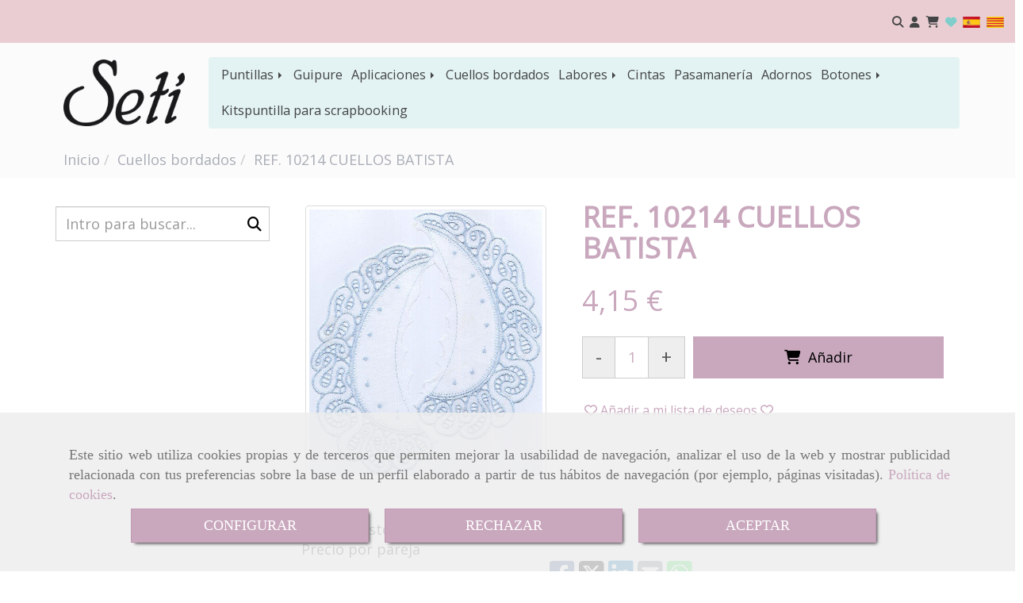

--- FILE ---
content_type: text/html; charset=UTF-8
request_url: https://www.merceriaseti.com/ref-10214-cuellos-batista
body_size: 34560
content:

            






<!DOCTYPE html>
<html lang="es-ES">
    <head>
        <meta charset="utf-8">
        <meta name="viewport" content="width=device-width, initial-scale=1.0, user-scalable=no">
        <link rel="shortcut icon" href="/data/5559/ico/merceia_seti_favicon.png">
                <meta name="robots" content="index,follow"/><meta name="dcterms.title" content="REF. 10214 CUELLOS BATISTA | MERCERIA SETI"><meta name="description" content="REF. 10214 CUELLOS BATISTA de MERCERIA SETI en SANT FRUITOS DE BAGES, Barcelona. Consulte nuestro catálogo con una gran variedad de productos y servicios"><meta name="keywords" content=" "><link href="https://fonts.googleapis.com/css?family=Open+Sans|Open+Sans+Condensed:300,700|Roboto" rel="stylesheet"><!--  metas twitter --><meta name="twitter:card" content="product" /><meta name="twitter:image" content="https://www.merceriaseti.com/cache/a/6/3/4/2/a63420274f974d6d528229470683b7f2906c4219.jpg" /><meta name="twitter:title" content="REF. 10214 CUELLOS BATISTA | MERCERIA SETI"><meta name="twitter:description" content="REF. 10214 CUELLOS BATISTA de MERCERIA SETI en SANT FRUITOS DE BAGES, Barcelona. Consulte nuestro catálogo con una gran variedad de productos y servicios" /><!-- metas facebook  --><meta property="og:url" content="https://www.merceriaseti.com/ref-10214-cuellos-batista" /><meta property="og:title" content="REF. 10214 CUELLOS BATISTA | MERCERIA SETI"><meta property="og:description" content="REF. 10214 CUELLOS BATISTA de MERCERIA SETI en SANT FRUITOS DE BAGES, Barcelona. Consulte nuestro catálogo con una gran variedad de productos y servicios"><meta property="og:image" content="https://www.merceriaseti.com/data/5559/productos/thumb_704933_productos_optimized.jpeg" /><meta property="og:image:width" content="577" /><meta property="og:image:height" content="660" /><meta property="og:locale" content="es_ES" /><!-- geoTags --><meta name="geo.placename" content="España" /><meta name="geo.position" content="41.655;-4.727" /><meta name="geo.region" content="SANT FRUITOS DE BAGES" /><meta name="ICBM" content="41.655,-4.727" />
        
        <title>REF. 10214 CUELLOS BATISTA | MERCERIA SETI</title>
                                                    <link href="//css.accesive.com/static/css/styles_cliente5559.css?v8.2" rel="stylesheet" media="all" />
                <link href="//css.accesive.com/static/css/styles_cliente_comun5559.css?v8.2" rel="stylesheet" media="all" />
                <link rel="stylesheet" href="//css.accesive.com/static/css/net10_5559.css?v8.2" />
            

            <link rel="stylesheet" href="//css.accesive.com/bundles/frontend/css/Bootstrap3/mod_me_gusta.css" />
        <style type="text/css">
            .icoLink{
                padding: 3px;
            }
        </style>
                <link rel="stylesheet" href="/build/frontBootstrap3v2.919b9082.css">

                                                <link href='https://fonts.googleapis.com/css?family=Open+Sans' rel='stylesheet' type='text/css'>
                            
                        
            
            <!--External css libraries -->
                                                                                        <link rel="stylesheet" href="https://cdnjs.cloudflare.com/ajax/libs/animate.css/3.5.2/animate.min.css" media="all" />
                                                                                                                    <link rel="stylesheet" href="https://cdnjs.cloudflare.com/ajax/libs/css3-animate-it/1.0.3/css/animations.min.css" media="all" />
                                                            
            <!--Custom css-->
                            <link rel="stylesheet" href="//css.accesive.com/static/css/custom_5559.css?v8.2" media="all" />
            
        
            <style type="text/css">
            .pageload-overlay {
    position: fixed;
    width: 100%;
    height: 100%;
    top: 0;
    left: 0;
    display: none;
    z-index: 2147483646;
}

.pageload-overlay.show {
    display:block;
}

.pageload-overlay svg {
    position: absolute;
    top: 0;
    left: 0;
    pointer-events: none;
    z-index: 2147483646;
    background-color: ;
}

.pageload-overlay svg path {
    fill: ;
}

.pageload-overlay::after,
.pageload-overlay::before {
    content: '';
    position: absolute;
    width: 20px;
    height: 20px;
    top: 50%;
    left: 50%;
    margin: -10px 0 0 -10px;
    border-radius: 50%;
    visibility: hidden;
    opacity: 0;
    z-index: 2147483647;
    -webkit-transition: opacity 0.15s, visibility 0s 0.15s;
    transition: opacity 0.15s, visibility 0s 0.15s;
}

.pageload-overlay::after {
    background: ;
    -webkit-transform: translateX(-20px);
    transform: translateX(-20px);
    -webkit-animation: moveRight 0.6s linear infinite alternate;
    animation: moveRight 0.6s linear infinite alternate;
}

.pageload-overlay::before {
    background: ;
    -webkit-transform: translateX(20px);
    transform: translateX(20px);
    -webkit-animation: moveLeft 0.6s linear infinite alternate;
    animation: moveLeft 0.6s linear infinite alternate;
    }

    @-webkit-keyframes moveRight {
    to { -webkit-transform: translateX(20px); }
    }

    @keyframes moveRight {
    to { transform: translateX(20px); }
    }

    @-webkit-keyframes moveLeft {
    to { -webkit-transform: translateX(-20px); }
    }

    @keyframes moveLeft {
    to { transform: translateX(-20px); }
}

.pageload-loading.pageload-overlay::after,
.pageload-loading.pageload-overlay::before {
    opacity: 1;
    visibility: visible;
    -webkit-transition: opacity 0.3s;
    transition: opacity 0.3s;
}

/**/
#loader6{
    background-color: ;
    display: block;
}
.l6 {
    width: 100px;
    height: 100px;
    border-radius: 50px;
    border: 1px solid ;
    position: relative;
    top:calc(50% - 90px);
    margin: 20px auto;
}

.l6 span {
    display: block;
    width: 16px;
    margin: 0 auto;
    line-height: 32px;
    margin-top: 32px;
    color: ;
    text-align: center;
    font-weight: bold;
    -family: arial;
    position: relative;
    font-size: 32px;
}
.l6 span:after {
    content: attr(data-title);
    position: absolute;
    overflow: hidden;
    display: block;
    left: 0;
    top: 0;
    opacity: 1;
    height: 30px;
    color: ;
    -webkit-backface-visibility: hidden;
    -webkit-transform-style: preserve-3d;
    -webkit-animation-name: pulse;
    -webkit-animation-duration: 2s;
    -webkit-animation-timing-function: ease-in-out;
    -webkit-animation-iteration-count: infinite;
    animation-name: pulse;
    animation-duration: 2s;
    animation-timing-function: ease-in-out;
    animation-iteration-count: infinite;
}

@-webkit-keyframes pulse {
    0% {
        height: 0;
        opacity: 1;
        -webkit-transform: scale(1);
        transform: scale(1);
    }
    78% {
        height: 30px;
        opacity: 1;
        -webkit-transform: scale(1);
        transform: scale(1);
    }
    88% {
        height: 30px;
        opacity: 1;
        -webkit-transform: scale(1.2);
        transform: scale(1.2);
    }
    100% {
        height: 30px;
        opacity: 0.1;
        -webkit-transform: scale(1);
        transform: scale(1);
    }
}
@keyframes pulse {
    0% {
        height: 0;
        opacity: 1;
        -webkit-transform: scale(1);
        transform: scale(1);
    }
    78% {
        height: 30px;
        opacity: 1;
        -webkit-transform: scale(1);
        transform: scale(1);
    }
    88% {
        height: 30px;
        opacity: 1;
        -webkit-transform: scale(1.2);
        transform: scale(1.2);
    }
    100% {
        height: 30px;
        opacity: 0.1;
        -webkit-transform: scale(1);
        transform: scale(1);
    }
}

/**/
#loader7{
    display: block;
}
body .vertical-centered-box {
    position: absolute;
    width: 100%;
    height: 100%;
    text-align: center;
}
body .vertical-centered-box:after {
    content: '';
    display: inline-block;
    height: 100%;
    vertical-align: middle;
    margin-right: -0.25em;
}
body .vertical-centered-box .contentt {
    -webkit-box-sizing: border-box;
    -moz-box-sizing: border-box;
    box-sizing: border-box;
    display: inline-block;
    vertical-align: middle;
    text-align: left;
    font-size: 0;
}

.loader-circle {
    position: absolute;
    left: 50%;
    top: 50%;
    width: 120px;
    height: 120px;
    border-radius: 50%;
    box-shadow: inset 0 0 0 1px rgba(255, 255, 255, 0.1);
    margin-left: -60px;
    margin-top: -60px;
}
.loader-line-mask {
    position: absolute;
    left: 50%;
    top: 50%;
    width: 60px;
    height: 120px;
    margin-left: -60px;
    margin-top: -60px;
    overflow: hidden;
    -webkit-transform-origin: 60px 60px;
    -moz-transform-origin: 60px 60px;
    -ms-transform-origin: 60px 60px;
    -o-transform-origin: 60px 60px;
    transform-origin: 60px 60px;
    -webkit-mask-image: -webkit-linear-gradient(top, #000000, rgba(0, 0, 0, 0));
    -webkit-animation: rotate 1.2s infinite linear;
    -moz-animation: rotate 1.2s infinite linear;
    -o-animation: rotate 1.2s infinite linear;
    animation: rotate 1.2s infinite linear;
}
.loader-line-mask .loader-line {
    width: 120px;
    height: 120px;
    border-radius: 50%;
    box-shadow: inset 0 0 0 1px rgba(255, 255, 255, 0.5);
}
#particles-background,
#particles-foreground {
    left: -51%;
    top: -51%;
    width: 202%;
    height: 202%;
    -webkit-transform: scale3d(0.5, 0.5, 1);
    -moz-transform: scale3d(0.5, 0.5, 1);
    -ms-transform: scale3d(0.5, 0.5, 1);
    -o-transform: scale3d(0.5, 0.5, 1);
    transform: scale3d(0.5, 0.5, 1);
}
#particles-background {
    background: ;
    background-image: -webkit-linear-gradient(45deg,  2%,  100%);
    background-image: -moz-linear-gradient(45deg,  2%,  100%);
    background-image: linear-gradient(45deg,  2%,  100%);
}
lesshat-selector {
    -lh-property: 0; } 
@-webkit-keyframes rotate{ 0% { -webkit-transform: rotate(0deg);} 100% { -webkit-transform: rotate(360deg);}}
@-moz-keyframes rotate{ 0% { -moz-transform: rotate(0deg);} 100% { -moz-transform: rotate(360deg);}}
@-o-keyframes rotate{ 0% { -o-transform: rotate(0deg);} 100% { -o-transform: rotate(360deg);}}
@keyframes rotate{ 0% {-webkit-transform: rotate(0deg);-moz-transform: rotate(0deg);-ms-transform: rotate(0deg);transform: rotate(0deg);} 100% {-webkit-transform: rotate(360deg);-moz-transform: rotate(360deg);-ms-transform: rotate(360deg);transform: rotate(360deg);}}
[not-existing] {
    zoom: 1;
}
lesshat-selector {
    -lh-property: 0; } 
@-webkit-keyframes fade{ 0% { opacity: 1;} 50% { opacity: 0.25;}}
@-moz-keyframes fade{ 0% { opacity: 1;} 50% { opacity: 0.25;}}
@-o-keyframes fade{ 0% { opacity: 1;} 50% { opacity: 0.25;}}
@keyframes fade{ 0% { opacity: 1;} 50% { opacity: 0.25;}}
[not-existing] {
    zoom: 1;
}
lesshat-selector {
    -lh-property: 0; } 
@-webkit-keyframes fade-in{ 0% { opacity: 0;} 100% { opacity: 1;}}
@-moz-keyframes fade-in{ 0% { opacity: 0;} 100% { opacity: 1;}}
@-o-keyframes fade-in{ 0% { opacity: 0;} 100% { opacity: 1;}}
@keyframes fade-in{ 0% { opacity: 0;} 100% { opacity: 1;}}
[not-existing] {
    zoom: 1;
}        </style>
                    
    
        
                            <style>
        .btn-lista-deseos {
            padding: 13px;
            text-align: center;
            font-size: 16px;
        }
        .btn-lista-deseos a, .btn-lista-deseos span {
            cursor: pointer;
        }
        #btn-lista-deseos_loading {
            padding: 10px;
            cursor: progress;
        }
        #btn-lista-deseos_loading .loader {
            border-style: solid;
            border-bottom: 4px solid #f3f3f3;
            border-right: 4px solid #f3f3f3;
            border-left: 4px solid #f3f3f3;
            border-radius: 50%;
            width: 28px;
            height: 28px;
            animation: spin 2s linear infinite;
            margin: auto;
        }
        @keyframes spin {
            0% { transform: rotate(0deg); }
            100% { transform: rotate(360deg); }
        }
        #modal_lista-deseos{
            text-align: center;
        }
        #modal_lista-deseos .modal-dialog{
            width: 800px;
        }
        #botones-lista{
            margin: 40px;
        }
        .btn-modal-lista{
            border-radius: 0;
            padding: 13px;
            font-size: 16px;
        }
    </style>

              

                    <script>
                var languageCountry = 'es';
                (function(w,d,u){w.readyQ=[];w.bindReadyQ=[];function p(x,y){if(x=="ready"){w.bindReadyQ.push(y);}else{w.readyQ.push(x);}};var a={ready:p,bind:p};w.$=w.jQuery=function(f){if(f===d||f===u){return a}else{p(f)}}})(window,document)
            </script>
                            <script src="/build/runtime.328ea1e1.js"></script><script src="/build/frontPageLoader.e0fc922d.js"></script>
                                                                    </head>
    
    <body class="web plantilla-3-col ancho ficha-prod device-not-mobile" itemscope itemtype="https://schema.org/WebPage">
                        
                                                                                            <div class="alert alert-dismissible cookie-alert affix-hidden container-fluid gestion-cookies" role="alert" id="cookiesAlert">
    <div id="cookiesText" class="col-xs-12">
                                                        <p class="">Este sitio web utiliza cookies propias y de terceros que permiten mejorar la usabilidad de navegación, analizar el uso de la web y mostrar publicidad relacionada con tus preferencias sobre la base de un perfil elaborado a partir de tus hábitos de navegación (por ejemplo, páginas visitadas). <a href="/politica-de-cookies">Política de cookies</a>.</p>
                                        </div>
    
    <div class="col-xs-12 text-center" id="cookiesButtonContainer">
                    <a href="#" id="pcookies" data-toggle="modal" data-target="#modal_cookies" class="cookiesButton btn btn-xs btn-primary">
                CONFIGURAR
            </a>
            <a href="#" class="cookiesButton btn btn-xs btn-primary" data-dismiss="alert" aria-label="Close" onclick="aceptarCookies(false, true, 5559,{&quot;metaTitle&quot;:&quot;&quot;,&quot;metaDescription&quot;:&quot;&quot;,&quot;metaKeywords&quot;:&quot;&quot;,&quot;portada&quot;:false,&quot;permisotipo&quot;:2,&quot;permisousers&quot;:null,&quot;permisogroups&quot;:null,&quot;url&quot;:&quot;\/ref-10214-cuellos-batista&quot;,&quot;urlslug&quot;:&quot;ref-10214-cuellos-batista&quot;,&quot;treeKeys&quot;:null,&quot;contenidoHead&quot;:null,&quot;noIndexar&quot;:false,&quot;mantenerUrl&quot;:false,&quot;nombre&quot;:&quot;REF. 10214 CUELLOS BATISTA&quot;,&quot;tipoNombre&quot;:&quot;h1&quot;,&quot;fraseDestacada&quot;:null,&quot;tipoFraseDestacada&quot;:&quot;h2&quot;,&quot;slug&quot;:&quot;ref-10214-cuellos-batista&quot;,&quot;precio&quot;:&quot;4.15&quot;,&quot;precioOferta&quot;:null,&quot;descripcion&quot;:&quot;Color celeste&lt;br&gt;Precio por pareja&lt;br&gt;&quot;,&quot;resumen&quot;:&quot;Color celeste&lt;br&gt;Precio por pareja&quot;,&quot;referencia&quot;:null,&quot;ean&quot;:null,&quot;mpn&quot;:null,&quot;orden&quot;:12,&quot;stock&quot;:&quot;0&quot;,&quot;feature&quot;:false,&quot;activo&quot;:true,&quot;alto&quot;:null,&quot;ancho&quot;:null,&quot;fondo&quot;:null,&quot;peso&quot;:null,&quot;showDimensiones&quot;:true,&quot;configuracion&quot;:null,&quot;formatoPublicacionRelacionada&quot;:0,&quot;unidadesMinimaCompra&quot;:0,&quot;fechaCreacion&quot;:{&quot;date&quot;:&quot;2020-09-28 00:00:00.000000&quot;,&quot;timezone_type&quot;:3,&quot;timezone&quot;:&quot;Europe\/Berlin&quot;},&quot;fechaPublicar&quot;:{&quot;date&quot;:&quot;2020-09-28 00:00:00.000000&quot;,&quot;timezone_type&quot;:3,&quot;timezone&quot;:&quot;Europe\/Berlin&quot;},&quot;fechaDespublicar&quot;:null,&quot;customization&quot;:null,&quot;idImportacion&quot;:479518,&quot;oculto&quot;:false,&quot;pdfAdjunto&quot;:null,&quot;distribucionInfoProd&quot;:0,&quot;referenciaClonado&quot;:null,&quot;id&quot;:865013,&quot;tags&quot;:[],&quot;categoriaPorDefecto&quot;:{&quot;name&quot;:&quot;cat_105486_.jpg&quot;,&quot;description&quot;:null,&quot;enabled&quot;:false,&quot;providerName&quot;:&quot;sonata.media.provider.image&quot;,&quot;providerStatus&quot;:1,&quot;providerReference&quot;:&quot;be3ca52516588e1779408ef41b17310fc8648b55.jpeg&quot;,&quot;providerMetadata&quot;:{&quot;filename&quot;:&quot;cat_105486_.jpg&quot;},&quot;width&quot;:200,&quot;height&quot;:133,&quot;length&quot;:null,&quot;contentType&quot;:&quot;image\/jpeg&quot;,&quot;size&quot;:21066,&quot;copyright&quot;:null,&quot;authorName&quot;:null,&quot;context&quot;:&quot;productosCats&quot;,&quot;cdnIsFlushable&quot;:null,&quot;cdnFlushIdentifier&quot;:null,&quot;cdnFlushAt&quot;:null,&quot;cdnStatus&quot;:null,&quot;updatedAt&quot;:{&quot;date&quot;:&quot;2020-10-02 10:34:30.000000&quot;,&quot;timezone_type&quot;:3,&quot;timezone&quot;:&quot;Europe\/Berlin&quot;},&quot;createdAt&quot;:{&quot;date&quot;:&quot;2020-09-28 12:05:15.000000&quot;,&quot;timezone_type&quot;:3,&quot;timezone&quot;:&quot;Europe\/Berlin&quot;},&quot;metaTitle&quot;:&quot;&quot;,&quot;metaDescription&quot;:&quot;&quot;,&quot;metaKeywords&quot;:&quot;&quot;,&quot;url&quot;:&quot;\/cuellos-bordados\/&quot;,&quot;urlslug&quot;:&quot;cuellos-bordados&quot;,&quot;treeKeys&quot;:&quot;[358176]&quot;,&quot;portada&quot;:false,&quot;permisotipo&quot;:0,&quot;permisousers&quot;:null,&quot;permisogroups&quot;:null,&quot;contenidoHead&quot;:null,&quot;noIndexar&quot;:false,&quot;mantenerUrl&quot;:false,&quot;nombre&quot;:&quot;Cuellos bordados&quot;,&quot;tipoNombre&quot;:&quot;h1&quot;,&quot;subnombre&quot;:null,&quot;tipoSubnombre&quot;:&quot;h2&quot;,&quot;slug&quot;:&quot;cuellos-bordados&quot;,&quot;descripcion&quot;:&quot;&quot;,&quot;imagenFile&quot;:null,&quot;pie&quot;:&quot;&quot;,&quot;imagenBanco&quot;:false,&quot;activo&quot;:true,&quot;configuracion&quot;:null,&quot;lft&quot;:28,&quot;lvl&quot;:1,&quot;rgt&quot;:29,&quot;root&quot;:358176,&quot;fechaCreacion&quot;:{&quot;date&quot;:&quot;2020-09-28 00:00:00.000000&quot;,&quot;timezone_type&quot;:3,&quot;timezone&quot;:&quot;Europe\/Berlin&quot;},&quot;fechaPublicar&quot;:{&quot;date&quot;:&quot;2020-09-28 00:00:00.000000&quot;,&quot;timezone_type&quot;:3,&quot;timezone&quot;:&quot;Europe\/Berlin&quot;},&quot;fechaDespublicar&quot;:null,&quot;distribucionProductos&quot;:2,&quot;distribucionProductosTablet&quot;:1,&quot;distribucionProductosMovil&quot;:0,&quot;mostrarValoraciones&quot;:false,&quot;estiloListadoProd&quot;:0,&quot;estiloSubCatProductos&quot;:0,&quot;disposicionSubcategorias&quot;:0,&quot;disposicionTexto&quot;:0,&quot;formatoPublicacionRelacionada&quot;:0,&quot;idImportacion&quot;:105486,&quot;oculto&quot;:false,&quot;referenciaClonado&quot;:null,&quot;esMarca&quot;:null,&quot;noHacerCrop&quot;:null,&quot;id&quot;:358295},&quot;grupo&quot;:{&quot;tipoProducto&quot;:0,&quot;nombre&quot;:&quot;General&quot;,&quot;slug&quot;:&quot;general&quot;,&quot;descripcion&quot;:&quot;General&quot;,&quot;predefinido&quot;:true,&quot;idImportacion&quot;:null,&quot;referenciaClonado&quot;:null,&quot;id&quot;:18571,&quot;avisoLegal&quot;:null},&quot;imagenes&quot;:[{&quot;name&quot;:&quot;prod_479518_.jpg&quot;,&quot;description&quot;:null,&quot;enabled&quot;:true,&quot;providerName&quot;:&quot;sonata.media.provider.image&quot;,&quot;providerStatus&quot;:1,&quot;providerReference&quot;:&quot;ffed642ceca94fca8fbe0ca95c4b568407942286.jpeg&quot;,&quot;providerMetadata&quot;:{&quot;filename&quot;:&quot;prod_479518_.jpg&quot;},&quot;width&quot;:577,&quot;height&quot;:660,&quot;length&quot;:null,&quot;contentType&quot;:&quot;image\/jpeg&quot;,&quot;size&quot;:145905,&quot;copyright&quot;:null,&quot;authorName&quot;:null,&quot;context&quot;:&quot;productos&quot;,&quot;cdnIsFlushable&quot;:null,&quot;cdnFlushIdentifier&quot;:null,&quot;cdnFlushAt&quot;:null,&quot;cdnStatus&quot;:null,&quot;updatedAt&quot;:{&quot;date&quot;:&quot;2020-09-28 12:07:45.000000&quot;,&quot;timezone_type&quot;:3,&quot;timezone&quot;:&quot;Europe\/Berlin&quot;},&quot;createdAt&quot;:{&quot;date&quot;:&quot;2020-09-28 12:07:45.000000&quot;,&quot;timezone_type&quot;:3,&quot;timezone&quot;:&quot;Europe\/Berlin&quot;},&quot;nombre&quot;:&quot;prod_479518_.jpg&quot;,&quot;pie&quot;:&quot;&quot;,&quot;slug&quot;:null,&quot;orden&quot;:0,&quot;predeterminada&quot;:true,&quot;imagenBanco&quot;:null,&quot;referenciaClonado&quot;:null,&quot;id&quot;:704933}],&quot;impuesto&quot;:{&quot;descripcion&quot;:&quot;Art\u00edculo de lujo&quot;,&quot;tax&quot;:&quot;21.00&quot;,&quot;activo&quot;:true,&quot;id&quot;:51185},&quot;commentThread&quot;:{&quot;permalink&quot;:&quot;https:\/\/www.merceriaseti.com\/ref-10214-cuellos-batista&quot;,&quot;isCommentable&quot;:true,&quot;numComments&quot;:0,&quot;lastCommentAt&quot;:null,&quot;id&quot;:&quot;865013002&quot;,&quot;entidad&quot;:&quot;ProductoBundle:Producto&quot;,&quot;registro&quot;:865013,&quot;referenciaClonado&quot;:null,&quot;comments&quot;:[]},&quot;stocks&quot;:[],&quot;adjuntos&quot;:[],&quot;propiedades&quot;:[],&quot;accesorios&quot;:[],&quot;promociones&quot;:[],&quot;precioMinPromociones&quot;:4.15})" >
                RECHAZAR
            </a>
            <a href="#" class="cookiesButton btn btn-xs btn-primary" data-dismiss="alert" aria-label="Close" onclick="aceptarCookies(true, false, 5559,{&quot;metaTitle&quot;:&quot;&quot;,&quot;metaDescription&quot;:&quot;&quot;,&quot;metaKeywords&quot;:&quot;&quot;,&quot;portada&quot;:false,&quot;permisotipo&quot;:2,&quot;permisousers&quot;:null,&quot;permisogroups&quot;:null,&quot;url&quot;:&quot;\/ref-10214-cuellos-batista&quot;,&quot;urlslug&quot;:&quot;ref-10214-cuellos-batista&quot;,&quot;treeKeys&quot;:null,&quot;contenidoHead&quot;:null,&quot;noIndexar&quot;:false,&quot;mantenerUrl&quot;:false,&quot;nombre&quot;:&quot;REF. 10214 CUELLOS BATISTA&quot;,&quot;tipoNombre&quot;:&quot;h1&quot;,&quot;fraseDestacada&quot;:null,&quot;tipoFraseDestacada&quot;:&quot;h2&quot;,&quot;slug&quot;:&quot;ref-10214-cuellos-batista&quot;,&quot;precio&quot;:&quot;4.15&quot;,&quot;precioOferta&quot;:null,&quot;descripcion&quot;:&quot;Color celeste&lt;br&gt;Precio por pareja&lt;br&gt;&quot;,&quot;resumen&quot;:&quot;Color celeste&lt;br&gt;Precio por pareja&quot;,&quot;referencia&quot;:null,&quot;ean&quot;:null,&quot;mpn&quot;:null,&quot;orden&quot;:12,&quot;stock&quot;:&quot;0&quot;,&quot;feature&quot;:false,&quot;activo&quot;:true,&quot;alto&quot;:null,&quot;ancho&quot;:null,&quot;fondo&quot;:null,&quot;peso&quot;:null,&quot;showDimensiones&quot;:true,&quot;configuracion&quot;:null,&quot;formatoPublicacionRelacionada&quot;:0,&quot;unidadesMinimaCompra&quot;:0,&quot;fechaCreacion&quot;:{&quot;date&quot;:&quot;2020-09-28 00:00:00.000000&quot;,&quot;timezone_type&quot;:3,&quot;timezone&quot;:&quot;Europe\/Berlin&quot;},&quot;fechaPublicar&quot;:{&quot;date&quot;:&quot;2020-09-28 00:00:00.000000&quot;,&quot;timezone_type&quot;:3,&quot;timezone&quot;:&quot;Europe\/Berlin&quot;},&quot;fechaDespublicar&quot;:null,&quot;customization&quot;:null,&quot;idImportacion&quot;:479518,&quot;oculto&quot;:false,&quot;pdfAdjunto&quot;:null,&quot;distribucionInfoProd&quot;:0,&quot;referenciaClonado&quot;:null,&quot;id&quot;:865013,&quot;tags&quot;:[],&quot;categoriaPorDefecto&quot;:{&quot;name&quot;:&quot;cat_105486_.jpg&quot;,&quot;description&quot;:null,&quot;enabled&quot;:false,&quot;providerName&quot;:&quot;sonata.media.provider.image&quot;,&quot;providerStatus&quot;:1,&quot;providerReference&quot;:&quot;be3ca52516588e1779408ef41b17310fc8648b55.jpeg&quot;,&quot;providerMetadata&quot;:{&quot;filename&quot;:&quot;cat_105486_.jpg&quot;},&quot;width&quot;:200,&quot;height&quot;:133,&quot;length&quot;:null,&quot;contentType&quot;:&quot;image\/jpeg&quot;,&quot;size&quot;:21066,&quot;copyright&quot;:null,&quot;authorName&quot;:null,&quot;context&quot;:&quot;productosCats&quot;,&quot;cdnIsFlushable&quot;:null,&quot;cdnFlushIdentifier&quot;:null,&quot;cdnFlushAt&quot;:null,&quot;cdnStatus&quot;:null,&quot;updatedAt&quot;:{&quot;date&quot;:&quot;2020-10-02 10:34:30.000000&quot;,&quot;timezone_type&quot;:3,&quot;timezone&quot;:&quot;Europe\/Berlin&quot;},&quot;createdAt&quot;:{&quot;date&quot;:&quot;2020-09-28 12:05:15.000000&quot;,&quot;timezone_type&quot;:3,&quot;timezone&quot;:&quot;Europe\/Berlin&quot;},&quot;metaTitle&quot;:&quot;&quot;,&quot;metaDescription&quot;:&quot;&quot;,&quot;metaKeywords&quot;:&quot;&quot;,&quot;url&quot;:&quot;\/cuellos-bordados\/&quot;,&quot;urlslug&quot;:&quot;cuellos-bordados&quot;,&quot;treeKeys&quot;:&quot;[358176]&quot;,&quot;portada&quot;:false,&quot;permisotipo&quot;:0,&quot;permisousers&quot;:null,&quot;permisogroups&quot;:null,&quot;contenidoHead&quot;:null,&quot;noIndexar&quot;:false,&quot;mantenerUrl&quot;:false,&quot;nombre&quot;:&quot;Cuellos bordados&quot;,&quot;tipoNombre&quot;:&quot;h1&quot;,&quot;subnombre&quot;:null,&quot;tipoSubnombre&quot;:&quot;h2&quot;,&quot;slug&quot;:&quot;cuellos-bordados&quot;,&quot;descripcion&quot;:&quot;&quot;,&quot;imagenFile&quot;:null,&quot;pie&quot;:&quot;&quot;,&quot;imagenBanco&quot;:false,&quot;activo&quot;:true,&quot;configuracion&quot;:null,&quot;lft&quot;:28,&quot;lvl&quot;:1,&quot;rgt&quot;:29,&quot;root&quot;:358176,&quot;fechaCreacion&quot;:{&quot;date&quot;:&quot;2020-09-28 00:00:00.000000&quot;,&quot;timezone_type&quot;:3,&quot;timezone&quot;:&quot;Europe\/Berlin&quot;},&quot;fechaPublicar&quot;:{&quot;date&quot;:&quot;2020-09-28 00:00:00.000000&quot;,&quot;timezone_type&quot;:3,&quot;timezone&quot;:&quot;Europe\/Berlin&quot;},&quot;fechaDespublicar&quot;:null,&quot;distribucionProductos&quot;:2,&quot;distribucionProductosTablet&quot;:1,&quot;distribucionProductosMovil&quot;:0,&quot;mostrarValoraciones&quot;:false,&quot;estiloListadoProd&quot;:0,&quot;estiloSubCatProductos&quot;:0,&quot;disposicionSubcategorias&quot;:0,&quot;disposicionTexto&quot;:0,&quot;formatoPublicacionRelacionada&quot;:0,&quot;idImportacion&quot;:105486,&quot;oculto&quot;:false,&quot;referenciaClonado&quot;:null,&quot;esMarca&quot;:null,&quot;noHacerCrop&quot;:null,&quot;id&quot;:358295},&quot;grupo&quot;:{&quot;tipoProducto&quot;:0,&quot;nombre&quot;:&quot;General&quot;,&quot;slug&quot;:&quot;general&quot;,&quot;descripcion&quot;:&quot;General&quot;,&quot;predefinido&quot;:true,&quot;idImportacion&quot;:null,&quot;referenciaClonado&quot;:null,&quot;id&quot;:18571,&quot;avisoLegal&quot;:null},&quot;imagenes&quot;:[{&quot;name&quot;:&quot;prod_479518_.jpg&quot;,&quot;description&quot;:null,&quot;enabled&quot;:true,&quot;providerName&quot;:&quot;sonata.media.provider.image&quot;,&quot;providerStatus&quot;:1,&quot;providerReference&quot;:&quot;ffed642ceca94fca8fbe0ca95c4b568407942286.jpeg&quot;,&quot;providerMetadata&quot;:{&quot;filename&quot;:&quot;prod_479518_.jpg&quot;},&quot;width&quot;:577,&quot;height&quot;:660,&quot;length&quot;:null,&quot;contentType&quot;:&quot;image\/jpeg&quot;,&quot;size&quot;:145905,&quot;copyright&quot;:null,&quot;authorName&quot;:null,&quot;context&quot;:&quot;productos&quot;,&quot;cdnIsFlushable&quot;:null,&quot;cdnFlushIdentifier&quot;:null,&quot;cdnFlushAt&quot;:null,&quot;cdnStatus&quot;:null,&quot;updatedAt&quot;:{&quot;date&quot;:&quot;2020-09-28 12:07:45.000000&quot;,&quot;timezone_type&quot;:3,&quot;timezone&quot;:&quot;Europe\/Berlin&quot;},&quot;createdAt&quot;:{&quot;date&quot;:&quot;2020-09-28 12:07:45.000000&quot;,&quot;timezone_type&quot;:3,&quot;timezone&quot;:&quot;Europe\/Berlin&quot;},&quot;nombre&quot;:&quot;prod_479518_.jpg&quot;,&quot;pie&quot;:&quot;&quot;,&quot;slug&quot;:null,&quot;orden&quot;:0,&quot;predeterminada&quot;:true,&quot;imagenBanco&quot;:null,&quot;referenciaClonado&quot;:null,&quot;id&quot;:704933}],&quot;impuesto&quot;:{&quot;descripcion&quot;:&quot;Art\u00edculo de lujo&quot;,&quot;tax&quot;:&quot;21.00&quot;,&quot;activo&quot;:true,&quot;id&quot;:51185},&quot;commentThread&quot;:{&quot;permalink&quot;:&quot;https:\/\/www.merceriaseti.com\/ref-10214-cuellos-batista&quot;,&quot;isCommentable&quot;:true,&quot;numComments&quot;:0,&quot;lastCommentAt&quot;:null,&quot;id&quot;:&quot;865013002&quot;,&quot;entidad&quot;:&quot;ProductoBundle:Producto&quot;,&quot;registro&quot;:865013,&quot;referenciaClonado&quot;:null,&quot;comments&quot;:[]},&quot;stocks&quot;:[],&quot;adjuntos&quot;:[],&quot;propiedades&quot;:[],&quot;accesorios&quot;:[],&quot;promociones&quot;:[],&quot;precioMinPromociones&quot;:4.15})" >
                ACEPTAR
            </a>
            </div>
</div>                                            <header >
        <!-- ZONA MENU MOVIL -->
                                                <div id="menuMovil" class="visible-xs visible-sm"> 
        
                
        
                                                                                                                                                                            
                        
        
        <!-- END Movil Navbar Button collapse -->
                        
        
            
     
        <!-- Movil Navbar Button collapse -->
    <div class="navbar-header menu-movil-config menu-2">
                        <a href="/" class="navbar-brand">   
                    <img src="/data/5559/logos/merceia_seti_merceria_ropa_intima_movil.png" title="MERCERIA SETI" alt="MERCERIA SETI">
            </a>

                                        
    <div class="iconos-movil justify-center color-custom-iconos-movil">
                
                
                
                
                
                
                
                
                
                    </div>

                                <div class="boton-menu">
                            <a id="nav-toggle" class=" pull-right navbar-toggle"  data-toggle="collapse" data-target="#navbar-collapse_movilMenu"><span></span></a>
                    </div>
    
            </div>
                <!-- Movil Navbar Menu collapse -->
    <nav class="navbar-default inverse   " role="navigation" >
        <div class="collapse navbar-collapse navbar-cat-collapse" id="navbar-collapse_movilMenu">
            <ul class="nav navbar-nav">
                                                                            <li                     class="dropdown"
                    >
                    <a class="dropdown-toggle"
                        href="#" title="Puntillas">
                                                Puntillas
                                                    <b class="caret right"></b>
                                            </a>
                                                                        	<ul class="dropdown-menu    multi-level " role="menu">
																			 
                                                        <li class="">
                            <a  href="/puntillas-de-bolillos/"  title="Puntillas de bolillos">
                                                                Puntillas de bolillos
                                                            </a>
                    										
																																			 
                                                        <li class="">
                            <a  href="/puntillas-de-valenciens/"  title="Puntillas de valenciens">
                                                                Puntillas de valenciens
                                                            </a>
                    										
																																			 
                                                        <li class="">
                            <a  href="/puntillas-de-nylon/"  title="Puntillas de nylon">
                                                                Puntillas de nylon
                                                            </a>
                    										
																																			 
                                                        <li class="dropdown-submenu">
                            <a  class="dropdown-toggle"  href="#"  title="Tiras bordadas suizas">
                                                                Tiras bordadas suizas
                                                                    <span class="caret right"></span>
                                                            </a>
                    										
																			<ul class="dropdown-menu    " role="menu">
																			 
                                                        <li class="">
                            <a  href="/tiras-bordadas-beig/"  title="TIRAS BORDADAS BEIG">
                                                                TIRAS BORDADAS BEIG
                                                            </a>
                    										
																																			 
                                                        <li class="">
                            <a  href="/tiras-bordadas-suizas/"  title="TIRA BORDADA SOBRE TUL">
                                                                TIRA BORDADA SOBRE TUL
                                                            </a>
                    										
																																			 
                                                        <li class="">
                            <a  href="/tiras-bordadas-suizas/"  title="TIRA BORDADA BLANCO">
                                                                TIRA BORDADA BLANCO
                                                            </a>
                    										
																																			 
                                                        <li class="">
                            <a  href="/tiras-bordadas-suizas/"  title="TIRA BORDADA SOBRE TUL BEIG">
                                                                TIRA BORDADA SOBRE TUL BEIG
                                                            </a>
                    										
																							</li>
		</ul>
																			</li>
		</ul>
	                                                            </li>
                                                                            <li >
                    <a class=""
                        href="/guipure/" title="Guipure">
                                                Guipure
                                            </a>
                                                                                                                                    </li>
                                                                            <li                     class="dropdown"
                    >
                    <a class="dropdown-toggle"
                        href="#" title="Aplicaciones">
                                                Aplicaciones
                                                    <b class="caret right"></b>
                                            </a>
                                                                        	<ul class="dropdown-menu    multi-level " role="menu">
																			 
                                                        <li class="">
                            <a  href="/aplicaciones-guipure/"  title="Aplicaciones guipure">
                                                                Aplicaciones guipure
                                                            </a>
                    										
																																			 
                                                        <li class="">
                            <a  href="/aplicaciones-lentejuela/"  title="Aplicaciones lentejuela">
                                                                Aplicaciones lentejuela
                                                            </a>
                    										
																																			 
                                                        <li class="">
                            <a  href="/aplicaciones-bordadas/"  title="Aplicaciones bordadas">
                                                                Aplicaciones bordadas
                                                            </a>
                    										
																							</li>
		</ul>
	                                                            </li>
                                                                            <li >
                    <a class=""
                        href="/cuellos-bordados/" title="Cuellos bordados">
                                                Cuellos bordados
                                            </a>
                                                                                                                                    </li>
                                                                            <li                     class="dropdown"
                    >
                    <a class="dropdown-toggle"
                        href="#" title="Labores">
                                                Labores
                                                    <b class="caret right"></b>
                                            </a>
                                                                        	<ul class="dropdown-menu    multi-level " role="menu">
																			 
                                                        <li class="">
                            <a  href="/hilos/"  title="Hilos">
                                                                Hilos
                                                            </a>
                    										
																																			 
                                                        <li class="">
                            <a  href="/cremalleras/"  title="Cremalleras">
                                                                Cremalleras
                                                            </a>
                    										
																																			 
                                                        <li class="">
                            <a  href="/costura/"  title="Costura">
                                                                Costura
                                                            </a>
                    										
																							</li>
		</ul>
	                                                            </li>
                                                                            <li >
                    <a class=""
                        href="/cintas/" title="Cintas">
                                                Cintas
                                            </a>
                                                                                                                                    </li>
                                                                            <li >
                    <a class=""
                        href="/pasamaneria/" title="Pasamanería">
                                                Pasamanería
                                            </a>
                                                                                                                                    </li>
                                                                            <li >
                    <a class=""
                        href="/adornos/" title="Adornos">
                                                Adornos
                                            </a>
                                                                                                                                    </li>
                                                                            <li                     class="dropdown"
                    >
                    <a class="dropdown-toggle"
                        href="#" title="Botones">
                                                Botones
                                                    <b class="caret right"></b>
                                            </a>
                                                                        	<ul class="dropdown-menu    multi-level " role="menu">
																			 
                                                        <li class="">
                            <a  href="/botones-joya/"  title="Botones joya">
                                                                Botones joya
                                                            </a>
                    										
																																			 
                                                        <li class="">
                            <a  href="/botones-fantasia/"  title="Botones fantasia">
                                                                Botones fantasia
                                                            </a>
                    										
																																			 
                                                        <li class="">
                            <a  href="/botones-oro-y-oro-viejo/"  title="Botones oro y oro viejo">
                                                                Botones oro y oro viejo
                                                            </a>
                    										
																																			 
                                                        <li class="">
                            <a  href="/botones-plateados/"  title="Botones plateados">
                                                                Botones plateados
                                                            </a>
                    										
																																			 
                                                        <li class="">
                            <a  href="/botones-seleccion/"  title="Botones selección">
                                                                Botones selección
                                                            </a>
                    										
																																			 
                                                        <li class="">
                            <a  href="/botones-madera/"  title="Botones madera">
                                                                Botones madera
                                                            </a>
                    										
																																			 
                                                        <li class="">
                            <a  href="/botones-infantiles/"  title="Botones infantiles">
                                                                Botones infantiles
                                                            </a>
                    										
																																			 
                                                        <li class="">
                            <a  href="/botones-trenka-y-varios/"  title="Botones trenka y varios">
                                                                Botones trenka y varios
                                                            </a>
                    										
																																			 
                                                        <li class="">
                            <a  href="/botones-basicos/"  title="Botones básicos">
                                                                Botones básicos
                                                            </a>
                    										
																							</li>
		</ul>
	                                                            </li>
                                                                            <li >
                    <a class=""
                        href="/kits-puntilla-para-scrapbooking/" title="Kitspuntilla para scrapbooking">
                                                Kitspuntilla para scrapbooking
                                            </a>
                                                                                                                                    </li>
                        </ul>
        </div>
    </nav>

        

    </div>
                            <!-- FIN ZONA MENU MOVIL -->

        <!-- ZONA BARRA DE OPCIONES -->
                                            <div id="barra-opciones">
                    <div class="barra-opciones zona eq-height">
                                                    <div class="row eq-height"><div class="col-xs-6 col-sm-12 col-md-8 col-md-offset-4 col-sm-offset-0 col-xs-offset-6   acc-flex-center-movil acc-flex-right acc-flex-center-tablet "><div data-nombre="UTILIDADES TIENDA"  id="block-209001" class="modulo-container acc-flex-center-movil acc-flex-right acc-flex-center-tablet  "><div id="mod-utilidades-tienda_209001" class="mod-utilidades-tienda"><div class="col-sm-1 utilidad-buscador mod-utilidad"><div data-nombre="UTILIDADES TIENDA"  id="block-209001" class="modulo-container acc-flex-center-movil acc-flex-right acc-flex-center-tablet  "><div class="modulo-buscador visualizacion1 buscador-pantalla-completa"><div id="search_209001"><div class="form-group control"><button type="button" class="btn btn-link btn-block" id="btnSearch_209001"><div class="btn-material"></div><i class="fa fa-search icon-material-search"></i></button></div><i class="icon-close fa fa-remove fa-2x"></i><div class="search-input"><form class="text-hidden-m" action="/search?id=209001" method="post" id="genSearch209001" data-sugerencias="false"><input type="hidden" id="genSearch209001__token" name="genSearch209001[_token]" value="ECu4AwMEBJDt56JeqjE6YJYhn8pnNZTBG6istcioaRI" /><div class="form-group"><div class="right-inner-addon" tabindex="0"><a href="#" class="submit"><i class="fa fa-search"></i></a><input autocomplete="off" class="form-control" placeholder="Buscar" type="search" required="required" name="genSearch209001[searchTerm]" id="genSearch209001_searchTerm"><div class="sugerencias-buscador"></div></div></div></form></div></div></div><script>
        $(document).ready(function() {
            /* BUSCADOR ANTIGUO */
            $('input[id$="209001_searchTerm"]').on('focus',function() {
                if ($('.opciones-busqueda').children().length > 1) {
                    $('.opciones-busqueda','#search_209001').removeClass('hidden');
                }
            });
            $('.opciones-busqueda a.close','#search_209001').on('click',function(e) {
                e.preventDefault();
                $('.opciones-busqueda','#search_209001').addClass('hidden');
            });
            $('.submit','#search_209001').on('click', function(e) {
                e.preventDefault;
                $('#prodSearch209001_precio_menor').val(Math.floor($('#prodSearch209001_precio_menor').val()));
                $(this).parents('form').submit();
            });
            /* BUSCADOR PANTALLA COMPLETA (BUSCADOR GENERAL V2) */
            $('.control').click(function(){
                $("body").addClass("search-active");
                $(".buscador-pantalla-completa .search-input").addClass("bg-primary");
            });
            $(".buscador-pantalla-completa .icon-close").click(function(){
                $("body").removeClass("search-active");
                $(".buscador-pantalla-completa .control .btn-material").removeClass("bg-primary");
            });
            /* BUSCADOR DE PROPIEDADES */
            $(".modulo-buscador-propiedades .btn-mas-caracteristica , .modulo-buscador-propiedades .btn-mas-propiedad").click(function(){
                var id = $(this).attr("href").substring(1, $(this).attr("href").length);
                if($(".modulo-buscador-propiedades").find("#"+id).hasClass("in")) {
                    $(this).html('Ver más...');
                }else{
                    $(this).html('Ver menos...');
                }
            });
            
        });
    </script></div></div><div class="utilidad-login mod-utilidad"><div data-nombre="UTILIDADES TIENDA"  id="block-209001" class="modulo-container acc-flex-center-movil acc-flex-right acc-flex-center-tablet  "><div class="modulo-login" data-net10-account><div class="login-button"><a href="/login?_target_path=/" data-target="#enlaceLogin_div" role="button" class="btn btn-link btn-block enlaceLogin" data-toggle="modal"><i class="fa fa-user "></i><span class="hidden text-hidden-m"> Identifícate</span></a></div></div></div></div><div class="utilidad-cart mod-utilidad"><div data-nombre="UTILIDADES TIENDA"  id="block-209001" class="modulo-container acc-flex-center-movil acc-flex-right acc-flex-center-tablet  "><div id="myCart" class="btn-group btn-block modulo-carrito "><div id="notificationsLoader" class="color-fondo-tema"><i class="fa fa-spinner fa-pulse fa-2x"></i></div><a href="#" id="myCartModule"></a><button type="button" class="btn btn-link btn-block dropdown-toggle" aria-expanded="false"><span class="no-padding fa circulo-cart"><i class="fa fa-shopping-cart"></i></span><span id="cart-total" class="badge badge-destacado hide"><span id="cart_item_nro" class="cart_item_nro">0</span></span><span class="txt-carrito text-hidden-m hidden"><strong class="titulo_sinProductos">Sin Productos</strong><strong class="titulo_conProductos hide">Total:&nbsp;</strong><span class="price_total"></span><span class="divisa hide">€</span></span></button><div id="body_cart" class="dropdown-menu body_cart" role="menu"><div class="modulo-container"></div><div class="alert alert-default text-center"><a href="/showCart" class="btn btn-default"><i class="fa fa-shopping-cart"></i> Ver carrito
    </a></div><script></script></div></div></div></div><div class="utilidad-lista_deseos mod-utilidad"><div data-nombre="UTILIDADES TIENDA"  id="block-209001" class="modulo-container acc-flex-center-movil acc-flex-right acc-flex-center-tablet  "><div id="mod-lista-deseos" ><a href="/login?_target_path=/ref-10214-cuellos-batista" class="btn btn-link btn-block"><i class="fa fa-heart color_web_5_color"></i></a></div></div></div><div class="utilidad-idiomas mod-utilidad"><div data-nombre="UTILIDADES TIENDA"  id="block-209001" class="modulo-container acc-flex-center-movil acc-flex-right acc-flex-center-tablet  "><div class="modulo-idiomas banderas"><ul class="lista-horizontal list-unstyled text-center"><li class="color-link-alternativo"><a class="pais current" href="/cambiaIdioma?locale=es&amp;idW=5559" title="español" data-value="es" ><img src="/bundles/frontend/img/flags/es.png" alt="español" title="español" /></a></li><li class="color-link-alternativo"><a class="pais" href="/cambiaIdioma?locale=ca&amp;idW=5559" title="catalán" data-value="ca" ><img src="/bundles/frontend/img/flags/catalonia.png" alt="catalán" title="catalán" /></a></li></ul></div></div></div></div></div></div></div>
                                            </div>
                </div>
                            <!-- FIN ZONA BARRA DE OPCIONES -->

        <!-- ZONA SOBRECABECERA -->
                                                                <div id="sobrecabecera" class="sticky-top">
                        <div class="sobrecabecera zona eq-height">
                                                            <div class="row eq-height"><div class="col-xs-12 col-sm-2 col-md-2  hidden-xs hidden-sm  hidden-sm hidden-xs "><div data-nombre="LOGO"  id="block-208996" class="modulo-container hidden-sm hidden-xs margen-top margen-bottom "><div id="logo208996" class="modulo-logotipo"><a href="/"><img src="/cache/4/5/e/b/3/45eb3ce32440a15a91aef8532d4702c93017a4c5.png" title="Mercería Seti Ropa íntima" alt="Mercería Seti Ropa íntima" width="300" height="200"
	    class="img-responsive"></a></div></div></div><div class="col-xs-12 col-sm-10 col-md-10 hidden-xs hidden-sm   hidden-xs ajustado text-center acc-flex-center "><div data-nombre="MENÚ PRINCIPAL"  id="block-208995" class="modulo-container hidden-xs ajustado text-center acc-flex-center  "><div class="modulo-menu horizontal-laptop horizontal-tablet vertical-mobile version1 " data-menu-id="0"><nav id="menu_208995" class="navbar navbar-default inverse custom-menu-intenso" role="navigation"><!-- Nav Header Starts --><div class="navbar-header"><button type="button" class="btn btn-primary btn-navbar navbar-toggle" data-toggle="collapse" data-target="#navbar-collapse_208995"><span class="sr-only">Toggle Navigation</span><i class="fa fa-bars"></i></button></div><!-- Nav Header Ends --><!-- Navbar Cat collapse Starts --><div class="sidebar-nav "><div class="navbar-collapse  navbar-inner" id="navbar-collapse_208995"><ul class="nav navbar-nav "><li class="dropdown version1 "><a class="dropdown-toggle" href="#" title="Puntillas">
                                                                        Puntillas
                                                                            <b class="caret right"></b></a><ul class="dropdown-menu    multi-level " role="menu"><li class=""><a  href="/puntillas-de-bolillos/"  title="Puntillas de bolillos">
                                                                Puntillas de bolillos
                                                            </a><li class=""><a  href="/puntillas-de-valenciens/"  title="Puntillas de valenciens">
                                                                Puntillas de valenciens
                                                            </a><li class=""><a  href="/puntillas-de-nylon/"  title="Puntillas de nylon">
                                                                Puntillas de nylon
                                                            </a><li class="dropdown-submenu"><a  class="dropdown-toggle"  href="#"  title="Tiras bordadas suizas">
                                                                Tiras bordadas suizas
                                                                    <span class="caret right"></span></a><ul class="dropdown-menu    " role="menu"><li class=""><a  href="/tiras-bordadas-beig/"  title="TIRAS BORDADAS BEIG">
                                                                TIRAS BORDADAS BEIG
                                                            </a><li class=""><a  href="/tiras-bordadas-suizas/"  title="TIRA BORDADA SOBRE TUL">
                                                                TIRA BORDADA SOBRE TUL
                                                            </a><li class=""><a  href="/tiras-bordadas-suizas/"  title="TIRA BORDADA BLANCO">
                                                                TIRA BORDADA BLANCO
                                                            </a><li class=""><a  href="/tiras-bordadas-suizas/"  title="TIRA BORDADA SOBRE TUL BEIG">
                                                                TIRA BORDADA SOBRE TUL BEIG
                                                            </a></li></ul></li></ul></li><li class=" version1 "><a class="" href="/guipure/" title="Guipure">
                                                                        Guipure
                                                                    </a></li><li class="dropdown version1 "><a class="dropdown-toggle" href="#" title="Aplicaciones">
                                                                        Aplicaciones
                                                                            <b class="caret right"></b></a><ul class="dropdown-menu    multi-level " role="menu"><li class=""><a  href="/aplicaciones-guipure/"  title="Aplicaciones guipure">
                                                                Aplicaciones guipure
                                                            </a><li class=""><a  href="/aplicaciones-lentejuela/"  title="Aplicaciones lentejuela">
                                                                Aplicaciones lentejuela
                                                            </a><li class=""><a  href="/aplicaciones-bordadas/"  title="Aplicaciones bordadas">
                                                                Aplicaciones bordadas
                                                            </a></li></ul></li><li class=" version1 "><a class="" href="/cuellos-bordados/" title="Cuellos bordados">
                                                                        Cuellos bordados
                                                                    </a></li><li class="dropdown version1 "><a class="dropdown-toggle" href="#" title="Labores">
                                                                        Labores
                                                                            <b class="caret right"></b></a><ul class="dropdown-menu    multi-level " role="menu"><li class=""><a  href="/hilos/"  title="Hilos">
                                                                Hilos
                                                            </a><li class=""><a  href="/cremalleras/"  title="Cremalleras">
                                                                Cremalleras
                                                            </a><li class=""><a  href="/costura/"  title="Costura">
                                                                Costura
                                                            </a></li></ul></li><li class=" version1 "><a class="" href="/cintas/" title="Cintas">
                                                                        Cintas
                                                                    </a></li><li class=" version1 "><a class="" href="/pasamaneria/" title="Pasamanería">
                                                                        Pasamanería
                                                                    </a></li><li class=" version1 "><a class="" href="/adornos/" title="Adornos">
                                                                        Adornos
                                                                    </a></li><li class="dropdown version1 "><a class="dropdown-toggle" href="#" title="Botones">
                                                                        Botones
                                                                            <b class="caret right"></b></a><ul class="dropdown-menu    multi-level " role="menu"><li class=""><a  href="/botones-joya/"  title="Botones joya">
                                                                Botones joya
                                                            </a><li class=""><a  href="/botones-fantasia/"  title="Botones fantasia">
                                                                Botones fantasia
                                                            </a><li class=""><a  href="/botones-oro-y-oro-viejo/"  title="Botones oro y oro viejo">
                                                                Botones oro y oro viejo
                                                            </a><li class=""><a  href="/botones-plateados/"  title="Botones plateados">
                                                                Botones plateados
                                                            </a><li class=""><a  href="/botones-seleccion/"  title="Botones selección">
                                                                Botones selección
                                                            </a><li class=""><a  href="/botones-madera/"  title="Botones madera">
                                                                Botones madera
                                                            </a><li class=""><a  href="/botones-infantiles/"  title="Botones infantiles">
                                                                Botones infantiles
                                                            </a><li class=""><a  href="/botones-trenka-y-varios/"  title="Botones trenka y varios">
                                                                Botones trenka y varios
                                                            </a><li class=""><a  href="/botones-basicos/"  title="Botones básicos">
                                                                Botones básicos
                                                            </a></li></ul></li><li class=" version1 "><a class="" href="/kits-puntilla-para-scrapbooking/" title="Kitspuntilla para scrapbooking">
                                                                        Kitspuntilla para scrapbooking
                                                                    </a></li></ul></div></div></nav></div></div></div></div><!-- end row --><div class="row eq-height"><div class="col-xs-12 col-sm-12 col-md-12   "><div data-nombre="MIGA DE PAN CATALOGO"  id="block-209011" class="modulo-container  "><div class="modulo-breadcrumb"><ol class="breadcrumb" itemscope itemtype="https://schema.org/BreadcrumbList"><li itemprop="itemListElement" itemscope itemtype="https://schema.org/ListItem"><a href="/#" rel="v:url" property="v:title" itemprop="item"><span itemprop="name">Inicio</span><meta itemprop="position" content="1" /></a></li><li  itemscope itemtype="https://schema.org/ListItem"><a  href="/cuellos-bordados/" itemprop="item"><span itemprop="name">Cuellos bordados</span><meta itemprop="position" content="2" /></a></li><li  role="presentation" class="disabled" itemscope itemtype="https://schema.org/ListItem"><a class="loop-last" href="/ref-10214-cuellos-batista" itemprop="item"><span itemprop="name">REF. 10214 CUELLOS BATISTA</span><meta itemprop="position" content="3" /></a></li></ol></div></div></div></div><!-- end row --><div class="row eq-height"></div>
                                                    </div>
                    </div>
                                            <!-- FIN ZONA SOBRECABECERA -->
        <!-- ZONA CABECERA -->                                             <!-- FIN ZONA CABECERA -->
        
        </header>
        <!-- ZONA CONTENIDO -->
            <div id="contenido">
                                    <div class="contenido zona">                
                                                                                                                                                                                                                                                    
                                 
                
                                                                                                                                                                                                                                                                                                                                                                <div id="main" class="row flex">
                                                                                                                                                                                                                                                                                                 
                                        <div id="sidebar_primaria" class="zona col-sm-3">
                                            <div class="row"><div class="col-xs-12 col-sm-12 col-md-12 ajustado margen-top"><div data-nombre="Buscador productos"  id="block-209010" class="modulo-container ajustado margen-top "><div class="modulo-buscador default barra-lateral"><div id="search_209010"><form id="prodSearch209010" action="/search?id=209010" method="post" data-sugerencias="false"><div class="form-group "><div class="right-inner-addon col-xs-12 col-sm-12 col-md-12 col-lg-12 no-padding"><a href="#" class="submit"><i class="fa fa-search"></i></a><input type="search"                                             
                                                                                        
        id="prodSearch209010_searchTerm" name="prodSearch209010[searchTerm]" placeholder="Intro para buscar..." placeholder="Intro para buscar..." title="Escriba una palabra o una frase entre comillas para obtener solo los resultados que incluyen esas palabras en ese mismo orden" autocomplete="off" class=" form-control" /></div><div class="sugerencias-buscador"></div></div><div class="opciones-busqueda col-sm-12 hidden"><a href="#" class="pull-right close"><i class="fa fa-times"></i></a><div class="form-group margen-bottom search-categoria "><div id="prodSearch209010_categorias_container"                                                     id="prodSearch209010_categorias"  data-class="search-categoria" title="check" class="controls choice-group"><div class="checkbox"><label for="prodSearch209010_categorias_358287"><input  id="checkbox-358287" type="checkbox"                                                     
                                                                                                
        id="prodSearch209010_categorias_358287" name="prodSearch209010[categorias][]" value="358287"  /><span>Puntillas de bolillos</span></label></div><div class="checkbox"><label for="prodSearch209010_categorias_358289"><input  id="checkbox-358289" type="checkbox"                                                     
                                                                                                
        id="prodSearch209010_categorias_358289" name="prodSearch209010[categorias][]" value="358289"  /><span>Puntillas de valenciens</span></label></div><div class="checkbox"><label for="prodSearch209010_categorias_358288"><input  id="checkbox-358288" type="checkbox"                                                     
                                                                                                
        id="prodSearch209010_categorias_358288" name="prodSearch209010[categorias][]" value="358288"  /><span>Puntillas de nylon</span></label></div><div class="checkbox"><label for="prodSearch209010_categorias_358285"><input  id="checkbox-358285" type="checkbox"                                                     
                                                                                                
        id="prodSearch209010_categorias_358285" name="prodSearch209010[categorias][]" value="358285"  /><span>Tiras bordadas suizas</span></label></div><div id="restoCategorias-209010" class="restoCategorias collapse"><div class="checkbox"><label for="prodSearch209010_categorias_362211"><input  id="checkbox-362211" type="checkbox"                                                     
                                                                                                
        id="prodSearch209010_categorias_362211" name="prodSearch209010[categorias][]" value="362211"  /><span>- - TIRAS BORDADAS BEIG</span></label></div><div class="checkbox"><label for="prodSearch209010_categorias_362212"><input  id="checkbox-362212" type="checkbox"                                                     
                                                                                                
        id="prodSearch209010_categorias_362212" name="prodSearch209010[categorias][]" value="362212"  /><span>- - TIRA BORDADA SOBRE TUL BLANCO</span></label></div><div class="checkbox"><label for="prodSearch209010_categorias_362224"><input  id="checkbox-362224" type="checkbox"                                                     
                                                                                                
        id="prodSearch209010_categorias_362224" name="prodSearch209010[categorias][]" value="362224"  /><span>- - TIRA BORDADA BLANCO</span></label></div><div class="checkbox"><label for="prodSearch209010_categorias_362593"><input  id="checkbox-362593" type="checkbox"                                                     
                                                                                                
        id="prodSearch209010_categorias_362593" name="prodSearch209010[categorias][]" value="362593"  /><span>- - TIRA BORDADA SOBRE TUL BEIG</span></label></div><div class="checkbox"><label for="prodSearch209010_categorias_358294"><input  id="checkbox-358294" type="checkbox"                                                     
                                                                                                
        id="prodSearch209010_categorias_358294" name="prodSearch209010[categorias][]" value="358294"  /><span>Guipure</span></label></div><div class="checkbox"><label for="prodSearch209010_categorias_358286"><input  id="checkbox-358286" type="checkbox"                                                     
                                                                                                
        id="prodSearch209010_categorias_358286" name="prodSearch209010[categorias][]" value="358286"  /><span>Aplicaciones</span></label></div><div class="checkbox"><label for="prodSearch209010_categorias_358296"><input  id="checkbox-358296" type="checkbox"                                                     
                                                                                                
        id="prodSearch209010_categorias_358296" name="prodSearch209010[categorias][]" value="358296"  /><span>- - Aplicaciones guipure</span></label></div><div class="checkbox"><label for="prodSearch209010_categorias_358302"><input  id="checkbox-358302" type="checkbox"                                                     
                                                                                                
        id="prodSearch209010_categorias_358302" name="prodSearch209010[categorias][]" value="358302"  /><span>- - Aplicaciones lentejuela</span></label></div><div class="checkbox"><label for="prodSearch209010_categorias_358301"><input  id="checkbox-358301" type="checkbox"                                                     
                                                                                                
        id="prodSearch209010_categorias_358301" name="prodSearch209010[categorias][]" value="358301"  /><span>- - Aplicaciones bordadas</span></label></div><div class="checkbox"><label for="prodSearch209010_categorias_358295"><input  id="checkbox-358295" type="checkbox"                                                     
                                                                                                
        id="prodSearch209010_categorias_358295" name="prodSearch209010[categorias][]" value="358295"  /><span>Cuellos bordados</span></label></div><div class="checkbox"><label for="prodSearch209010_categorias_358314"><input  id="checkbox-358314" type="checkbox"                                                     
                                                                                                
        id="prodSearch209010_categorias_358314" name="prodSearch209010[categorias][]" value="358314"  /><span>Labores</span></label></div><div class="checkbox"><label for="prodSearch209010_categorias_358315"><input  id="checkbox-358315" type="checkbox"                                                     
                                                                                                
        id="prodSearch209010_categorias_358315" name="prodSearch209010[categorias][]" value="358315"  /><span>- - Hilos</span></label></div><div class="checkbox"><label for="prodSearch209010_categorias_363593"><input  id="checkbox-363593" type="checkbox"                                                     
                                                                                                
        id="prodSearch209010_categorias_363593" name="prodSearch209010[categorias][]" value="363593"  /><span>- - - - GUTERMANN  100% POLIESTER 100 MTRS</span></label></div><div class="checkbox"><label for="prodSearch209010_categorias_363592"><input  id="checkbox-363592" type="checkbox"                                                     
                                                                                                
        id="prodSearch209010_categorias_363592" name="prodSearch209010[categorias][]" value="363592"  /><span>- - - - - - COLOR</span></label></div><div class="checkbox"><label for="prodSearch209010_categorias_363594"><input  id="checkbox-363594" type="checkbox"                                                     
                                                                                                
        id="prodSearch209010_categorias_363594" name="prodSearch209010[categorias][]" value="363594"  /><span>- - - - - - - - BLANCOS , BEIGES Y AMARILLOS</span></label></div><div class="checkbox"><label for="prodSearch209010_categorias_363596"><input  id="checkbox-363596" type="checkbox"                                                     
                                                                                                
        id="prodSearch209010_categorias_363596" name="prodSearch209010[categorias][]" value="363596"  /><span>- - - - - - - - NARANJAS , MARRONES , BERENJENAS</span></label></div><div class="checkbox"><label for="prodSearch209010_categorias_363601"><input  id="checkbox-363601" type="checkbox"                                                     
                                                                                                
        id="prodSearch209010_categorias_363601" name="prodSearch209010[categorias][]" value="363601"  /><span>- - - - - - - - ROJO , GRANATE , ROSA , LILA</span></label></div><div class="checkbox"><label for="prodSearch209010_categorias_363732"><input  id="checkbox-363732" type="checkbox"                                                     
                                                                                                
        id="prodSearch209010_categorias_363732" name="prodSearch209010[categorias][]" value="363732"  /><span>- - - - - - - - AZULES , VERDES , GRISES , NEGRO</span></label></div><div class="checkbox"><label for="prodSearch209010_categorias_358316"><input  id="checkbox-358316" type="checkbox"                                                     
                                                                                                
        id="prodSearch209010_categorias_358316" name="prodSearch209010[categorias][]" value="358316"  /><span>- - Cremalleras</span></label></div><div class="checkbox"><label for="prodSearch209010_categorias_358317"><input  id="checkbox-358317" type="checkbox"                                                     
                                                                                                
        id="prodSearch209010_categorias_358317" name="prodSearch209010[categorias][]" value="358317"  /><span>- - Costura</span></label></div><div class="checkbox"><label for="prodSearch209010_categorias_358318"><input  id="checkbox-358318" type="checkbox"                                                     
                                                                                                
        id="prodSearch209010_categorias_358318" name="prodSearch209010[categorias][]" value="358318"  /><span>Cintas</span></label></div><div class="checkbox"><label for="prodSearch209010_categorias_358319"><input  id="checkbox-358319" type="checkbox"                                                     
                                                                                                
        id="prodSearch209010_categorias_358319" name="prodSearch209010[categorias][]" value="358319"  /><span>Pasamanería</span></label></div><div class="checkbox"><label for="prodSearch209010_categorias_358320"><input  id="checkbox-358320" type="checkbox"                                                     
                                                                                                
        id="prodSearch209010_categorias_358320" name="prodSearch209010[categorias][]" value="358320"  /><span>Adornos</span></label></div><div class="checkbox"><label for="prodSearch209010_categorias_358291"><input  id="checkbox-358291" type="checkbox"                                                     
                                                                                                
        id="prodSearch209010_categorias_358291" name="prodSearch209010[categorias][]" value="358291"  /><span>Botones</span></label></div><div class="checkbox"><label for="prodSearch209010_categorias_358305"><input  id="checkbox-358305" type="checkbox"                                                     
                                                                                                
        id="prodSearch209010_categorias_358305" name="prodSearch209010[categorias][]" value="358305"  /><span>- - Botones joya</span></label></div><div class="checkbox"><label for="prodSearch209010_categorias_358303"><input  id="checkbox-358303" type="checkbox"                                                     
                                                                                                
        id="prodSearch209010_categorias_358303" name="prodSearch209010[categorias][]" value="358303"  /><span>- - Botones fantasía</span></label></div><div class="checkbox"><label for="prodSearch209010_categorias_358306"><input  id="checkbox-358306" type="checkbox"                                                     
                                                                                                
        id="prodSearch209010_categorias_358306" name="prodSearch209010[categorias][]" value="358306"  /><span>- - Botones oro y oro viejo</span></label></div><div class="checkbox"><label for="prodSearch209010_categorias_358310"><input  id="checkbox-358310" type="checkbox"                                                     
                                                                                                
        id="prodSearch209010_categorias_358310" name="prodSearch209010[categorias][]" value="358310"  /><span>- - Botones plateados</span></label></div><div class="checkbox"><label for="prodSearch209010_categorias_358304"><input  id="checkbox-358304" type="checkbox"                                                     
                                                                                                
        id="prodSearch209010_categorias_358304" name="prodSearch209010[categorias][]" value="358304"  /><span>- - Botones selección</span></label></div><div class="checkbox"><label for="prodSearch209010_categorias_358307"><input  id="checkbox-358307" type="checkbox"                                                     
                                                                                                
        id="prodSearch209010_categorias_358307" name="prodSearch209010[categorias][]" value="358307"  /><span>- - Botones madera</span></label></div><div class="checkbox"><label for="prodSearch209010_categorias_358308"><input  id="checkbox-358308" type="checkbox"                                                     
                                                                                                
        id="prodSearch209010_categorias_358308" name="prodSearch209010[categorias][]" value="358308"  /><span>- - Botones infantiles</span></label></div><div class="checkbox"><label for="prodSearch209010_categorias_358309"><input  id="checkbox-358309" type="checkbox"                                                     
                                                                                                
        id="prodSearch209010_categorias_358309" name="prodSearch209010[categorias][]" value="358309"  /><span>- - Botones trenka y varios</span></label></div><div class="checkbox"><label for="prodSearch209010_categorias_358311"><input  id="checkbox-358311" type="checkbox"                                                     
                                                                                                
        id="prodSearch209010_categorias_358311" name="prodSearch209010[categorias][]" value="358311"  /><span>- - Botones básicos</span></label></div><div class="checkbox"><label for="prodSearch209010_categorias_399468"><input  id="checkbox-399468" type="checkbox"                                                     
                                                                                                
        id="prodSearch209010_categorias_399468" name="prodSearch209010[categorias][]" value="399468"  /><span>KITS PUNTILLA PARA SCRAPBOOKING</span></label></div></div><div class="verMas"><a id="verMas" data-toggle="collapse" href="#restoCategorias-209010" aria-expanded="false" aria-controls="restoCategorias" class="ver-mas">Ver más...</a></div></div><style type="text/css">
    .checkbox {margin: 5px 0;}
    .nivel-1 {margin-left: 15px;}
    .nivel-2 {margin-left: 20px;}
    .nivel-3 {margin-left: 25px;}
    .nivel-4 {margin-left: 30px;}
    .hidden {display: none;}
    .verMas i {margin-right: 5px;}
    #prodSearch209010_categorias_container .rotate {
        transform: rotate(90deg);
        transition: all ease 0.5s;
    }
    </style><script>
        $(document).ready(function() {
            $(".modulo-buscador-propiedades .search-categoria #prodSearch209010_categorias_container div:not(.cat,.checkbox,.verMas,.restoCategorias), .buscador-propiedades .search-categoria #prodSearch209010_categorias_container div:not(.cat,.checkbox,.verMas,.restoCategorias)").addClass("hidden");
            $("#prodSearch209010_categorias_container .categoria-toggler").click(function(){
                if(!$(this).parent().next().hasClass("checkbox")){
                    $(this).parent().next().toggleClass("hidden");
                }
                $(this).children().toggleClass("rotate");
            });
            $('.ver-mas').each(function(){
                $(this).click(function(){
                    if ($(this).attr("aria-expanded") == "false") { // Abierto - Mostrar menos
                        $(this).html('Ver menos...');
                        $(this).prev().removeClass("fa-plus").addClass("fa-minus");
                    }else { // Cerrado - Mostrar mas
                        $(this).html('Ver más...');
                        $(this).prev().removeClass("fa-minus").addClass("fa-plus");
                    };
                });
            });
            
            //al hacer click en un input se cambia el label "checkPropio"
            $("#prodSearch209010_categorias_container .checkbox>label").click(function(ev){
                $(this).find("label.checkPropio").toggleClass("checked color-fondo-destacado");
                var inputCheck = $(this).find("input");
                inputCheck.prop("checked", !inputCheck.prop("checked"));
                ev.stopPropagation();
                event.preventDefault();
            });
            $('#prodSearch209010_categorias_container input').css("pointer-events", "none");
        });
    </script></div><div class="form-group margen-bottom-2x "><label class="control-label margen-bottom">Rango de Precios</label><br><input type="hidden"                                             
                                                                                                
        id="prodSearch209010_precio_menor" name="prodSearch209010[precio_menor]" data-factor="1" data-divisa="EUR" data-class="search-precio col-sm-12" data-titulo="Rango de Precios" class=" form-control" /><div><span id="prodSearch209010_precio_menor_text">Precio (€): </span><div id="prodSearch209010_precio_menor_slider"></div></div><input type="hidden"                                             
                                                                                                
        id="prodSearch209010_precio_mayor" name="prodSearch209010[precio_mayor]" class=" form-control" /></div><script>
        jQuery(document).ready(function($) {
        var field = $('#prodSearch209010').find('[id$="_precio_menor"]');
        var label = $('#prodSearch209010').find('[id$="_precio_menor_text"]').html();
        var factor = field.attr('data-factor');
        factor = (typeof factor === 'undefined') ? 1 : factor;
        var divisa = field.attr('data-divisa');

        var fieldValMayor = $('#prodSearch209010_precio_mayor');
        var fieldValMenor = $('#prodSearch209010_precio_menor');
        
        var minReal = fieldValMenor.val();
        var maxReal = fieldValMayor.val();
        if (minReal == '' || minReal == '0') {
            minReal = 0;
        }
        if (maxReal == '' || !maxReal) {
            maxReal = 35;
        }
        
        minReal = parseInt(minReal);
        maxReal = parseInt(maxReal);
        var valores = minReal + ',' + maxReal;
        var entorno_f = formatearMoneda(valores.split(',')[0], divisa, 'es') + ' y ' + formatearMoneda(valores.split(',')[1], divisa, 'es');
        $('#prodSearch209010').find('[id$="_precio_menor_text"]').html('Precio entre: ' + entorno_f +' '+ divisa);
        
        
                var entorno_precio = $('#prodSearch209010').find('[id$="_precio_menor_slider"]');
                $(entorno_precio).attr('data-min', 0 * factor);
                $(entorno_precio).attr('data-max', 35 * factor);
                $(entorno_precio).each(function(){
                    noUiSlider.create( this, {
                        start: [Math.floor(minReal * factor), Math.ceil(maxReal * factor)],
                        range: {
                            min: Math.floor(0 * factor),
                            max: Math.ceil(35 * factor)
                        },
                        step: Math.round(2 * factor),
                        connect: true
                    });
                    this.noUiSlider.on('update', function( values, handle ) {
                        showPrecios(values);
                    });
                });
                function showPrecios(values) {
                    if (Array.isArray(values) && values.length == 2) {
                        $('#prodSearch209010').find('[id$="_precio_menor"]').val(values[0]);
                        $('#prodSearch209010').find('[id$="_precio_mayor"]').val(values[1]);
                        var entorno_f = formatearMoneda(values[0], divisa, 'es') + ' y ' + formatearMoneda(values[1], divisa, 'es');
                        $('#prodSearch209010').find('[id$="_precio_menor_text"]').html('Precio entre: ' + entorno_f);
                    }
                }
                    showPrecios([minReal, maxReal]);
                });</script><div class="search-caracteristica margen-bottom-2x"><label class="control-label margen-bottom">
                                                            Atributos
                                                        </label><div class="form-group margen-bottom "><div class="form-group margen-bottom" id="prodSearch209010_Talla_caracteristica_container"><div class="controls"><span>Talla</span><a href="#prodSearch209010_Talla_caracteristica" class="no-angular-toggler" aria-label="Talla"><i class="fa fa-caret-right"></i></a><div class="form-inline no-angular-toggle hidden"><select id="prodSearch209010_Talla_caracteristica" name="prodSearch209010[Talla_caracteristica][]" aria-label="prodSearch209010[Talla_caracteristica][]" multiple="multiple" class="hidden"><option value="2526606">L</option><option value="2526607">M</option><option value="2526608">S</option></select><div><div class="options  visualizacion0  "><label class="checkbox"><input type="checkbox" id="checkbox-2526606" class="linked-to-option" data-value="2526606" ><label class="checkPropio " for="checkbox-2526606"><span  >
                                                                                                     L
                                                                                            </span></label></label><label class="checkbox"><input type="checkbox" id="checkbox-2526607" class="linked-to-option" data-value="2526607" ><label class="checkPropio " for="checkbox-2526607"><span  >
                                                                                                     M
                                                                                            </span></label></label><label class="checkbox"><input type="checkbox" id="checkbox-2526608" class="linked-to-option" data-value="2526608" ><label class="checkPropio " for="checkbox-2526608"><span  >
                                                                                                     S
                                                                                            </span></label></label><div class="editable-buttons"><button type="button" data-ng-click="save()" class="btn btn-primary btn-xs noRotate no-angular-toggler"><i class="fa fa-check"></i><span class="visible-xs">&nbsp;Añadir </span></button><button type="button" class="btn btn-danger btn-xs" onclick="resetCheckbox(this)"><i class="fa fa-trash-o"></i><span class="visible-xs">&nbsp;cancelar </span></button></div></div></div></div></div></div><script>
        $(document).ready(function(){
                        //al hacer click en un input se cambia el label "checkPropio"
            $("#prodSearch209010_Talla_caracteristica_container span, #prodSearch209010_Talla_caracteristica_container input.linked-to-option").click(function(){
                if($(this).parent().hasClass("checkbox")) {
                    if($(this).attr("type") == "checkbox"){
                        $(this).parent().find("label.checkPropio").toggleClass("checked color-fondo-destacado");
                        $(this).parent().find(".img_atributo").toggleClass(" selected color-fuente-destacado");
                    }
                }else{
                    $(this).siblings("label.checkPropio").toggleClass("checked color-fondo-destacado");
                }
            });
            //al cambiar los inputs cambia el select multiple oculto
            $("#prodSearch209010_Talla_caracteristica_container input.linked-to-option").change(function(){
                if($(this).is(":checked")){
                    $("#prodSearch209010_Talla_caracteristica option[value=" + $(this).data("value") + "]").prop('selected', 'selected');
                }else{
                    $("#prodSearch209010_Talla_caracteristica option[value=" + $(this).data("value") + "]").prop('selected', '');
                }                
            });

            //desplegar y cerrar las opciones
            $("#prodSearch209010_Talla_caracteristica_container .no-angular-toggler").click(function(){
                $("#prodSearch209010_Talla_caracteristica_container .no-angular-toggle").toggleClass("hidden");
                if($("#prodSearch209010_Talla_caracteristica_container .options").height() > 165 ){
                    $("#prodSearch209010_Talla_caracteristica_container .options").addClass("scroll");
                }else if($("#prodSearch209010_Talla_caracteristica_container .options_list").height() > 165 ){
                    $("#prodSearch209010_Talla_caracteristica_container .options_list").addClass("scroll");
                }
                if (!$(this).hasClass("noRotate")) {
                    $(this).children().toggleClass("rotate");
                } else {
                    if ($(this).parents('div.controls').find(".fa-caret-right").hasClass("rotate")){
                        $(this).parents('div.controls').find(".fa-caret-right").removeClass("rotate")
                    }
                }
            }); 
                            $('[id^=checkbox]').on("change", function() {
                    var divPadreCheck = $(this).parent().parent().parent();
                    var hermanosMarcados = divPadreCheck.siblings().find("option:selected");
                    var textoSeleccionado = "";

                    if (hermanosMarcados.length > 0) {
                        hermanosMarcados.each(function(index, option) {
                            textoSeleccionado += $(option).text() + ", ";
                        });
                        textoSeleccionado = textoSeleccionado.slice(0, -2);
                        textoSeleccionado = " " + textoSeleccionado;
                    } else {
                        textoSeleccionado = '<i class="fa fa-caret-right rotate"></i>';
                    }
                    var enlace = $(this).parents("div.controls").find("a");

                    enlace.html(textoSeleccionado);
                });
                    });
        function resetCheckbox(that){
            var divPadreCheck = $(that).parent().parent().parent();
            divPadreCheck.find("input[type='checkbox']:checked").prop("checked", false);
            divPadreCheck.siblings().find("option").prop("selected", false);
            var enlace = $(that).parents("div.controls").find("a");

            enlace.html('<i class="fa fa-caret-right rotate"></i>');
        }
        function instantSave(){
            /*console.log($(this));
            $scope.atributos = [];
            angular.forEach($scope.checkOption, function (value, key) {
                if (value) {
                    $scope.atributos.push(parseInt(key + 1));
                }
            });
            $scope.showOptions();
            $scope.reloadData();*/
        }
    </script><style>
        #prodSearch209010_Talla_caracteristica_container i:not(.icono-atributo-seleccionado){
            margin: 0 5px;
        }
        #prodSearch209010_Talla_caracteristica_container .options:not(.atributo-imagen), #prodSearch209010_Talla_caracteristica_container .options_list {
            padding: 5px 10px 5px 20px;
        }
        #prodSearch209010_Talla_caracteristica_container .options span{
            font-weight: normal;    
        }
        #prodSearch209010_Talla_caracteristica_container .options.visualizacion0 {
            border: solid 1px;
            -webkit-box-shadow: 5px 5px 5px -3px rgba(0,0,0,0.5);
            -moz-box-shadow: 5px 5px 5px -3px rgba(0,0,0,0.5);
            box-shadow: 5px 5px 5px -3px rgba(0,0,0,0.5);
        }
        #prodSearch209010_Talla_caracteristica_container .options.visualizacion0 .checkbox {
            margin-right: 10px;
        }
        #prodSearch209010_Talla_caracteristica_container .options.visualizacion0 .checkbox span:not( .imagen) {
            margin-left: 5px;
        }
        #prodSearch209010_Talla_caracteristica_container .rotate {
            transform: rotate(90deg);
            transition: all ease 0.5s;
        }
        .img_atributo{
            width: 30px;
            height: 30px;
            display: inline-block;
            cursor: pointer;
            border-radius: 25px;
            margin-right: 5px;
            margin-bottom: 5px;
        }
        .imagen-atributo {
            display: inline !important;
            position: relative;
        }
        .atributo-imagen.options {padding: 5px 10px 5px 0px;}
        .atributo-imagen .checkbox {display: inline !important;}
        .atributo-imagen .checkPropio {display: none;}
        .img_atributo.selected {border: 2px solid;}
        .imagen-atributo .icono-atributo-seleccionado {
            position: absolute;
            left: 8px;
            font-size: 14px !important;
            top: 0px;
            margin-left: 0 !important;
            color: #fff;
            opacity: 0;
        }
        .img_atributo.selected ~ .icono-atributo-seleccionado {
            opacity: 1;
        }
    </style></div><div class="form-group margen-bottom "><div class="form-group margen-bottom" id="prodSearch209010_Color_caracteristica_container"><div class="controls"><span>Color</span><a href="#prodSearch209010_Color_caracteristica" class="no-angular-toggler" aria-label="Color"><i class="fa fa-caret-right"></i></a><div class="form-inline no-angular-toggle hidden"><select id="prodSearch209010_Color_caracteristica" name="prodSearch209010[Color_caracteristica][]" aria-label="prodSearch209010[Color_caracteristica][]" multiple="multiple" class="hidden"><option value="2526609">Rojo</option><option value="2526610">Azul</option><option value="2526611">Blanco</option><option value="2526612">Amarillo</option><option value="2529359">001</option></select><div><div class="options  visualizacion0  atributo-imagen"><label class="checkbox"><input type="checkbox" id="checkbox-2526609" class="linked-to-option" data-value="2526609" ><label class="checkPropio " for="checkbox-2526609"><span   class="imagen" ><div class="imagen-atributo"><img class="img_atributo " src="/bundles/frontend/img/logo_no_imagen_atributos.png"style="background-color:transparent" title="Rojo"
                                                            alt="Imagen transparente"
                                                            /><i class="fa fa-check icono-atributo-seleccionado"></i></div></span></label></label><label class="checkbox"><input type="checkbox" id="checkbox-2526610" class="linked-to-option" data-value="2526610" ><label class="checkPropio " for="checkbox-2526610"><span   class="imagen" ><div class="imagen-atributo"><img class="img_atributo " src="/bundles/frontend/img/logo_no_imagen_atributos.png"style="background-color:transparent" title="Azul"
                                                            alt="Imagen transparente"
                                                            /><i class="fa fa-check icono-atributo-seleccionado"></i></div></span></label></label><label class="checkbox"><input type="checkbox" id="checkbox-2526611" class="linked-to-option" data-value="2526611" ><label class="checkPropio " for="checkbox-2526611"><span   class="imagen" ><div class="imagen-atributo"><img class="img_atributo " src="/bundles/frontend/img/logo_no_imagen_atributos.png"style="background-color:transparent" title="Blanco"
                                                            alt="Imagen transparente"
                                                            /><i class="fa fa-check icono-atributo-seleccionado"></i></div></span></label></label><label class="checkbox"><input type="checkbox" id="checkbox-2526612" class="linked-to-option" data-value="2526612" ><label class="checkPropio " for="checkbox-2526612"><span   class="imagen" ><div class="imagen-atributo"><img class="img_atributo " src="/bundles/frontend/img/logo_no_imagen_atributos.png"style="background-color:transparent" title="Amarillo"
                                                            alt="Imagen transparente"
                                                            /><i class="fa fa-check icono-atributo-seleccionado"></i></div></span></label></label><label class="checkbox"><input type="checkbox" id="checkbox-2529359" class="linked-to-option" data-value="2529359" ><label class="checkPropio " for="checkbox-2529359"><span   class="imagen" ><div class="imagen-atributo"><img class="img_atributo " src="/bundles/frontend/cab_text_resp_plugin/assets/transparentImg.png"style="background-color:#8f6a6a" title="001"
                                                            alt="Imagen transparente"
                                                            /><i class="fa fa-check icono-atributo-seleccionado"></i></div></span></label></label><div class="editable-buttons"><button type="button" data-ng-click="save()" class="btn btn-primary btn-xs noRotate no-angular-toggler"><i class="fa fa-check"></i><span class="visible-xs">&nbsp;Añadir </span></button><button type="button" class="btn btn-danger btn-xs" onclick="resetCheckbox(this)"><i class="fa fa-trash-o"></i><span class="visible-xs">&nbsp;cancelar </span></button></div></div></div></div></div></div><script>
        $(document).ready(function(){
                        //al hacer click en un input se cambia el label "checkPropio"
            $("#prodSearch209010_Color_caracteristica_container span, #prodSearch209010_Color_caracteristica_container input.linked-to-option").click(function(){
                if($(this).parent().hasClass("checkbox")) {
                    if($(this).attr("type") == "checkbox"){
                        $(this).parent().find("label.checkPropio").toggleClass("checked color-fondo-destacado");
                        $(this).parent().find(".img_atributo").toggleClass(" selected color-fuente-destacado");
                    }
                }else{
                    $(this).siblings("label.checkPropio").toggleClass("checked color-fondo-destacado");
                }
            });
            //al cambiar los inputs cambia el select multiple oculto
            $("#prodSearch209010_Color_caracteristica_container input.linked-to-option").change(function(){
                if($(this).is(":checked")){
                    $("#prodSearch209010_Color_caracteristica option[value=" + $(this).data("value") + "]").prop('selected', 'selected');
                }else{
                    $("#prodSearch209010_Color_caracteristica option[value=" + $(this).data("value") + "]").prop('selected', '');
                }                
            });

            //desplegar y cerrar las opciones
            $("#prodSearch209010_Color_caracteristica_container .no-angular-toggler").click(function(){
                $("#prodSearch209010_Color_caracteristica_container .no-angular-toggle").toggleClass("hidden");
                if($("#prodSearch209010_Color_caracteristica_container .options").height() > 165 ){
                    $("#prodSearch209010_Color_caracteristica_container .options").addClass("scroll");
                }else if($("#prodSearch209010_Color_caracteristica_container .options_list").height() > 165 ){
                    $("#prodSearch209010_Color_caracteristica_container .options_list").addClass("scroll");
                }
                if (!$(this).hasClass("noRotate")) {
                    $(this).children().toggleClass("rotate");
                } else {
                    if ($(this).parents('div.controls').find(".fa-caret-right").hasClass("rotate")){
                        $(this).parents('div.controls').find(".fa-caret-right").removeClass("rotate")
                    }
                }
            }); 
                            $('[id^=checkbox]').on("change", function() {
                    var divPadreCheck = $(this).parent().parent().parent();
                    var hermanosMarcados = divPadreCheck.siblings().find("option:selected");
                    var textoSeleccionado = "";

                    if (hermanosMarcados.length > 0) {
                        hermanosMarcados.each(function(index, option) {
                            textoSeleccionado += $(option).text() + ", ";
                        });
                        textoSeleccionado = textoSeleccionado.slice(0, -2);
                        textoSeleccionado = " " + textoSeleccionado;
                    } else {
                        textoSeleccionado = '<i class="fa fa-caret-right rotate"></i>';
                    }
                    var enlace = $(this).parents("div.controls").find("a");

                    enlace.html(textoSeleccionado);
                });
                    });
        function resetCheckbox(that){
            var divPadreCheck = $(that).parent().parent().parent();
            divPadreCheck.find("input[type='checkbox']:checked").prop("checked", false);
            divPadreCheck.siblings().find("option").prop("selected", false);
            var enlace = $(that).parents("div.controls").find("a");

            enlace.html('<i class="fa fa-caret-right rotate"></i>');
        }
        function instantSave(){
            /*console.log($(this));
            $scope.atributos = [];
            angular.forEach($scope.checkOption, function (value, key) {
                if (value) {
                    $scope.atributos.push(parseInt(key + 1));
                }
            });
            $scope.showOptions();
            $scope.reloadData();*/
        }
    </script><style>
        #prodSearch209010_Color_caracteristica_container i:not(.icono-atributo-seleccionado){
            margin: 0 5px;
        }
        #prodSearch209010_Color_caracteristica_container .options:not(.atributo-imagen), #prodSearch209010_Color_caracteristica_container .options_list {
            padding: 5px 10px 5px 20px;
        }
        #prodSearch209010_Color_caracteristica_container .options span{
            font-weight: normal;    
        }
        #prodSearch209010_Color_caracteristica_container .options.visualizacion0 {
            border: solid 1px;
            -webkit-box-shadow: 5px 5px 5px -3px rgba(0,0,0,0.5);
            -moz-box-shadow: 5px 5px 5px -3px rgba(0,0,0,0.5);
            box-shadow: 5px 5px 5px -3px rgba(0,0,0,0.5);
        }
        #prodSearch209010_Color_caracteristica_container .options.visualizacion0 .checkbox {
            margin-right: 10px;
        }
        #prodSearch209010_Color_caracteristica_container .options.visualizacion0 .checkbox span:not( .imagen) {
            margin-left: 5px;
        }
        #prodSearch209010_Color_caracteristica_container .rotate {
            transform: rotate(90deg);
            transition: all ease 0.5s;
        }
        .img_atributo{
            width: 30px;
            height: 30px;
            display: inline-block;
            cursor: pointer;
            border-radius: 25px;
            margin-right: 5px;
            margin-bottom: 5px;
        }
        .imagen-atributo {
            display: inline !important;
            position: relative;
        }
        .atributo-imagen.options {padding: 5px 10px 5px 0px;}
        .atributo-imagen .checkbox {display: inline !important;}
        .atributo-imagen .checkPropio {display: none;}
        .img_atributo.selected {border: 2px solid;}
        .imagen-atributo .icono-atributo-seleccionado {
            position: absolute;
            left: 8px;
            font-size: 14px !important;
            top: 0px;
            margin-left: 0 !important;
            color: #fff;
            opacity: 0;
        }
        .img_atributo.selected ~ .icono-atributo-seleccionado {
            opacity: 1;
        }
    </style></div><div class="form-group margen-bottom "><div class="form-group margen-bottom" id="prodSearch209010_COLORIDO_caracteristica_container"><div class="controls"><span>COLORIDO</span><a href="#prodSearch209010_COLORIDO_caracteristica" class="no-angular-toggler" aria-label="COLORIDO"><i class="fa fa-caret-right"></i></a><div class="form-inline no-angular-toggle hidden"><select id="prodSearch209010_COLORIDO_caracteristica" name="prodSearch209010[COLORIDO_caracteristica][]" aria-label="prodSearch209010[COLORIDO_caracteristica][]" multiple="multiple" class="hidden"><option value="2526729">K-4</option><option value="2526730">K-2</option><option value="2526731">K-1</option><option value="2526732">K-3</option><option value="2526733">J-2</option><option value="2526734">Q-6</option><option value="2526735">Y-X</option><option value="2526736">Y-O</option><option value="2526737">Y-V</option><option value="2526738">N-1</option><option value="2526739">N-2</option><option value="2526740">N-3</option><option value="2526741">N-4</option><option value="2526742">N-6</option><option value="2526776">27</option><option value="2526802">64</option><option value="2526805">06</option><option value="2526779">F-3</option><option value="2526780">3-L</option><option value="2526781">88</option><option value="2526806">46</option><option value="2526783">25</option><option value="2526784">07</option><option value="2526807">F-1</option><option value="2526787">17</option><option value="2526786">42</option><option value="2526788">62</option><option value="2526789">61</option><option value="2526790">12</option><option value="2526792">21</option><option value="2526791">13</option><option value="2526793">15</option><option value="2526808">19</option><option value="2526795">F-4</option><option value="2526809">89</option><option value="2526797">75</option><option value="2526810">10</option><option value="2526799">05</option><option value="2526811">14</option><option value="2526768">H-4</option><option value="2526769">H-1</option><option value="2526770">H-2</option><option value="2526771">G-6</option><option value="2526772">H-3</option><option value="2526773">G-8</option><option value="2526774">G-4</option><option value="2526775">G-9</option><option value="2526801">02</option><option value="2526803">66</option><option value="2526804">04</option></select><div><div class="options  visualizacion0  "><label class="checkbox"><input type="checkbox" id="checkbox-2526729" class="linked-to-option" data-value="2526729" ><label class="checkPropio " for="checkbox-2526729"><span  >
                                                                                                     K-4
                                                                                            </span></label></label><label class="checkbox"><input type="checkbox" id="checkbox-2526730" class="linked-to-option" data-value="2526730" ><label class="checkPropio " for="checkbox-2526730"><span  >
                                                                                                     K-2
                                                                                            </span></label></label><label class="checkbox"><input type="checkbox" id="checkbox-2526731" class="linked-to-option" data-value="2526731" ><label class="checkPropio " for="checkbox-2526731"><span  >
                                                                                                     K-1
                                                                                            </span></label></label><label class="checkbox"><input type="checkbox" id="checkbox-2526732" class="linked-to-option" data-value="2526732" ><label class="checkPropio " for="checkbox-2526732"><span  >
                                                                                                     K-3
                                                                                            </span></label></label><label class="checkbox"><input type="checkbox" id="checkbox-2526733" class="linked-to-option" data-value="2526733" ><label class="checkPropio " for="checkbox-2526733"><span  >
                                                                                                     J-2
                                                                                            </span></label></label><label class="checkbox"><input type="checkbox" id="checkbox-2526734" class="linked-to-option" data-value="2526734" ><label class="checkPropio " for="checkbox-2526734"><span  >
                                                                                                     Q-6
                                                                                            </span></label></label><label class="checkbox"><input type="checkbox" id="checkbox-2526735" class="linked-to-option" data-value="2526735" ><label class="checkPropio " for="checkbox-2526735"><span  >
                                                                                                     Y-X
                                                                                            </span></label></label><label class="checkbox"><input type="checkbox" id="checkbox-2526736" class="linked-to-option" data-value="2526736" ><label class="checkPropio " for="checkbox-2526736"><span  >
                                                                                                     Y-O
                                                                                            </span></label></label><label class="checkbox"><input type="checkbox" id="checkbox-2526737" class="linked-to-option" data-value="2526737" ><label class="checkPropio " for="checkbox-2526737"><span  >
                                                                                                     Y-V
                                                                                            </span></label></label><label class="checkbox"><input type="checkbox" id="checkbox-2526738" class="linked-to-option" data-value="2526738" ><label class="checkPropio " for="checkbox-2526738"><span  >
                                                                                                     N-1
                                                                                            </span></label></label><label class="checkbox"><input type="checkbox" id="checkbox-2526739" class="linked-to-option" data-value="2526739" ><label class="checkPropio " for="checkbox-2526739"><span  >
                                                                                                     N-2
                                                                                            </span></label></label><label class="checkbox"><input type="checkbox" id="checkbox-2526740" class="linked-to-option" data-value="2526740" ><label class="checkPropio " for="checkbox-2526740"><span  >
                                                                                                     N-3
                                                                                            </span></label></label><label class="checkbox"><input type="checkbox" id="checkbox-2526741" class="linked-to-option" data-value="2526741" ><label class="checkPropio " for="checkbox-2526741"><span  >
                                                                                                     N-4
                                                                                            </span></label></label><label class="checkbox"><input type="checkbox" id="checkbox-2526742" class="linked-to-option" data-value="2526742" ><label class="checkPropio " for="checkbox-2526742"><span  >
                                                                                                     N-6
                                                                                            </span></label></label><label class="checkbox"><input type="checkbox" id="checkbox-2526776" class="linked-to-option" data-value="2526776" ><label class="checkPropio " for="checkbox-2526776"><span  >
                                                                                                     27
                                                                                            </span></label></label><label class="checkbox"><input type="checkbox" id="checkbox-2526802" class="linked-to-option" data-value="2526802" ><label class="checkPropio " for="checkbox-2526802"><span  >
                                                                                                     64
                                                                                            </span></label></label><label class="checkbox"><input type="checkbox" id="checkbox-2526805" class="linked-to-option" data-value="2526805" ><label class="checkPropio " for="checkbox-2526805"><span  >
                                                                                                     06
                                                                                            </span></label></label><label class="checkbox"><input type="checkbox" id="checkbox-2526779" class="linked-to-option" data-value="2526779" ><label class="checkPropio " for="checkbox-2526779"><span  >
                                                                                                     F-3
                                                                                            </span></label></label><label class="checkbox"><input type="checkbox" id="checkbox-2526780" class="linked-to-option" data-value="2526780" ><label class="checkPropio " for="checkbox-2526780"><span  >
                                                                                                     3-L
                                                                                            </span></label></label><label class="checkbox"><input type="checkbox" id="checkbox-2526781" class="linked-to-option" data-value="2526781" ><label class="checkPropio " for="checkbox-2526781"><span  >
                                                                                                     88
                                                                                            </span></label></label><label class="checkbox"><input type="checkbox" id="checkbox-2526806" class="linked-to-option" data-value="2526806" ><label class="checkPropio " for="checkbox-2526806"><span  >
                                                                                                     46
                                                                                            </span></label></label><label class="checkbox"><input type="checkbox" id="checkbox-2526783" class="linked-to-option" data-value="2526783" ><label class="checkPropio " for="checkbox-2526783"><span  >
                                                                                                     25
                                                                                            </span></label></label><label class="checkbox"><input type="checkbox" id="checkbox-2526784" class="linked-to-option" data-value="2526784" ><label class="checkPropio " for="checkbox-2526784"><span  >
                                                                                                     07
                                                                                            </span></label></label><label class="checkbox"><input type="checkbox" id="checkbox-2526807" class="linked-to-option" data-value="2526807" ><label class="checkPropio " for="checkbox-2526807"><span  >
                                                                                                     F-1
                                                                                            </span></label></label><label class="checkbox"><input type="checkbox" id="checkbox-2526787" class="linked-to-option" data-value="2526787" ><label class="checkPropio " for="checkbox-2526787"><span  >
                                                                                                     17
                                                                                            </span></label></label><label class="checkbox"><input type="checkbox" id="checkbox-2526786" class="linked-to-option" data-value="2526786" ><label class="checkPropio " for="checkbox-2526786"><span  >
                                                                                                     42
                                                                                            </span></label></label><label class="checkbox"><input type="checkbox" id="checkbox-2526788" class="linked-to-option" data-value="2526788" ><label class="checkPropio " for="checkbox-2526788"><span  >
                                                                                                     62
                                                                                            </span></label></label><label class="checkbox"><input type="checkbox" id="checkbox-2526789" class="linked-to-option" data-value="2526789" ><label class="checkPropio " for="checkbox-2526789"><span  >
                                                                                                     61
                                                                                            </span></label></label><label class="checkbox"><input type="checkbox" id="checkbox-2526790" class="linked-to-option" data-value="2526790" ><label class="checkPropio " for="checkbox-2526790"><span  >
                                                                                                     12
                                                                                            </span></label></label><label class="checkbox"><input type="checkbox" id="checkbox-2526792" class="linked-to-option" data-value="2526792" ><label class="checkPropio " for="checkbox-2526792"><span  >
                                                                                                     21
                                                                                            </span></label></label><label class="checkbox"><input type="checkbox" id="checkbox-2526791" class="linked-to-option" data-value="2526791" ><label class="checkPropio " for="checkbox-2526791"><span  >
                                                                                                     13
                                                                                            </span></label></label><label class="checkbox"><input type="checkbox" id="checkbox-2526793" class="linked-to-option" data-value="2526793" ><label class="checkPropio " for="checkbox-2526793"><span  >
                                                                                                     15
                                                                                            </span></label></label><label class="checkbox"><input type="checkbox" id="checkbox-2526808" class="linked-to-option" data-value="2526808" ><label class="checkPropio " for="checkbox-2526808"><span  >
                                                                                                     19
                                                                                            </span></label></label><label class="checkbox"><input type="checkbox" id="checkbox-2526795" class="linked-to-option" data-value="2526795" ><label class="checkPropio " for="checkbox-2526795"><span  >
                                                                                                     F-4
                                                                                            </span></label></label><label class="checkbox"><input type="checkbox" id="checkbox-2526809" class="linked-to-option" data-value="2526809" ><label class="checkPropio " for="checkbox-2526809"><span  >
                                                                                                     89
                                                                                            </span></label></label><label class="checkbox"><input type="checkbox" id="checkbox-2526797" class="linked-to-option" data-value="2526797" ><label class="checkPropio " for="checkbox-2526797"><span  >
                                                                                                     75
                                                                                            </span></label></label><label class="checkbox"><input type="checkbox" id="checkbox-2526810" class="linked-to-option" data-value="2526810" ><label class="checkPropio " for="checkbox-2526810"><span  >
                                                                                                     10
                                                                                            </span></label></label><label class="checkbox"><input type="checkbox" id="checkbox-2526799" class="linked-to-option" data-value="2526799" ><label class="checkPropio " for="checkbox-2526799"><span  >
                                                                                                     05
                                                                                            </span></label></label><label class="checkbox"><input type="checkbox" id="checkbox-2526811" class="linked-to-option" data-value="2526811" ><label class="checkPropio " for="checkbox-2526811"><span  >
                                                                                                     14
                                                                                            </span></label></label><label class="checkbox"><input type="checkbox" id="checkbox-2526768" class="linked-to-option" data-value="2526768" ><label class="checkPropio " for="checkbox-2526768"><span  >
                                                                                                     H-4
                                                                                            </span></label></label><label class="checkbox"><input type="checkbox" id="checkbox-2526769" class="linked-to-option" data-value="2526769" ><label class="checkPropio " for="checkbox-2526769"><span  >
                                                                                                     H-1
                                                                                            </span></label></label><label class="checkbox"><input type="checkbox" id="checkbox-2526770" class="linked-to-option" data-value="2526770" ><label class="checkPropio " for="checkbox-2526770"><span  >
                                                                                                     H-2
                                                                                            </span></label></label><label class="checkbox"><input type="checkbox" id="checkbox-2526771" class="linked-to-option" data-value="2526771" ><label class="checkPropio " for="checkbox-2526771"><span  >
                                                                                                     G-6
                                                                                            </span></label></label><label class="checkbox"><input type="checkbox" id="checkbox-2526772" class="linked-to-option" data-value="2526772" ><label class="checkPropio " for="checkbox-2526772"><span  >
                                                                                                     H-3
                                                                                            </span></label></label><label class="checkbox"><input type="checkbox" id="checkbox-2526773" class="linked-to-option" data-value="2526773" ><label class="checkPropio " for="checkbox-2526773"><span  >
                                                                                                     G-8
                                                                                            </span></label></label><label class="checkbox"><input type="checkbox" id="checkbox-2526774" class="linked-to-option" data-value="2526774" ><label class="checkPropio " for="checkbox-2526774"><span  >
                                                                                                     G-4
                                                                                            </span></label></label><label class="checkbox"><input type="checkbox" id="checkbox-2526775" class="linked-to-option" data-value="2526775" ><label class="checkPropio " for="checkbox-2526775"><span  >
                                                                                                     G-9
                                                                                            </span></label></label><label class="checkbox"><input type="checkbox" id="checkbox-2526801" class="linked-to-option" data-value="2526801" ><label class="checkPropio " for="checkbox-2526801"><span  >
                                                                                                     02
                                                                                            </span></label></label><label class="checkbox"><input type="checkbox" id="checkbox-2526803" class="linked-to-option" data-value="2526803" ><label class="checkPropio " for="checkbox-2526803"><span  >
                                                                                                     66
                                                                                            </span></label></label><label class="checkbox"><input type="checkbox" id="checkbox-2526804" class="linked-to-option" data-value="2526804" ><label class="checkPropio " for="checkbox-2526804"><span  >
                                                                                                     04
                                                                                            </span></label></label><div class="editable-buttons"><button type="button" data-ng-click="save()" class="btn btn-primary btn-xs noRotate no-angular-toggler"><i class="fa fa-check"></i><span class="visible-xs">&nbsp;Añadir </span></button><button type="button" class="btn btn-danger btn-xs" onclick="resetCheckbox(this)"><i class="fa fa-trash-o"></i><span class="visible-xs">&nbsp;cancelar </span></button></div></div></div></div></div></div><script>
        $(document).ready(function(){
                        //al hacer click en un input se cambia el label "checkPropio"
            $("#prodSearch209010_COLORIDO_caracteristica_container span, #prodSearch209010_COLORIDO_caracteristica_container input.linked-to-option").click(function(){
                if($(this).parent().hasClass("checkbox")) {
                    if($(this).attr("type") == "checkbox"){
                        $(this).parent().find("label.checkPropio").toggleClass("checked color-fondo-destacado");
                        $(this).parent().find(".img_atributo").toggleClass(" selected color-fuente-destacado");
                    }
                }else{
                    $(this).siblings("label.checkPropio").toggleClass("checked color-fondo-destacado");
                }
            });
            //al cambiar los inputs cambia el select multiple oculto
            $("#prodSearch209010_COLORIDO_caracteristica_container input.linked-to-option").change(function(){
                if($(this).is(":checked")){
                    $("#prodSearch209010_COLORIDO_caracteristica option[value=" + $(this).data("value") + "]").prop('selected', 'selected');
                }else{
                    $("#prodSearch209010_COLORIDO_caracteristica option[value=" + $(this).data("value") + "]").prop('selected', '');
                }                
            });

            //desplegar y cerrar las opciones
            $("#prodSearch209010_COLORIDO_caracteristica_container .no-angular-toggler").click(function(){
                $("#prodSearch209010_COLORIDO_caracteristica_container .no-angular-toggle").toggleClass("hidden");
                if($("#prodSearch209010_COLORIDO_caracteristica_container .options").height() > 165 ){
                    $("#prodSearch209010_COLORIDO_caracteristica_container .options").addClass("scroll");
                }else if($("#prodSearch209010_COLORIDO_caracteristica_container .options_list").height() > 165 ){
                    $("#prodSearch209010_COLORIDO_caracteristica_container .options_list").addClass("scroll");
                }
                if (!$(this).hasClass("noRotate")) {
                    $(this).children().toggleClass("rotate");
                } else {
                    if ($(this).parents('div.controls').find(".fa-caret-right").hasClass("rotate")){
                        $(this).parents('div.controls').find(".fa-caret-right").removeClass("rotate")
                    }
                }
            }); 
                            $('[id^=checkbox]').on("change", function() {
                    var divPadreCheck = $(this).parent().parent().parent();
                    var hermanosMarcados = divPadreCheck.siblings().find("option:selected");
                    var textoSeleccionado = "";

                    if (hermanosMarcados.length > 0) {
                        hermanosMarcados.each(function(index, option) {
                            textoSeleccionado += $(option).text() + ", ";
                        });
                        textoSeleccionado = textoSeleccionado.slice(0, -2);
                        textoSeleccionado = " " + textoSeleccionado;
                    } else {
                        textoSeleccionado = '<i class="fa fa-caret-right rotate"></i>';
                    }
                    var enlace = $(this).parents("div.controls").find("a");

                    enlace.html(textoSeleccionado);
                });
                    });
        function resetCheckbox(that){
            var divPadreCheck = $(that).parent().parent().parent();
            divPadreCheck.find("input[type='checkbox']:checked").prop("checked", false);
            divPadreCheck.siblings().find("option").prop("selected", false);
            var enlace = $(that).parents("div.controls").find("a");

            enlace.html('<i class="fa fa-caret-right rotate"></i>');
        }
        function instantSave(){
            /*console.log($(this));
            $scope.atributos = [];
            angular.forEach($scope.checkOption, function (value, key) {
                if (value) {
                    $scope.atributos.push(parseInt(key + 1));
                }
            });
            $scope.showOptions();
            $scope.reloadData();*/
        }
    </script><style>
        #prodSearch209010_COLORIDO_caracteristica_container i:not(.icono-atributo-seleccionado){
            margin: 0 5px;
        }
        #prodSearch209010_COLORIDO_caracteristica_container .options:not(.atributo-imagen), #prodSearch209010_COLORIDO_caracteristica_container .options_list {
            padding: 5px 10px 5px 20px;
        }
        #prodSearch209010_COLORIDO_caracteristica_container .options span{
            font-weight: normal;    
        }
        #prodSearch209010_COLORIDO_caracteristica_container .options.visualizacion0 {
            border: solid 1px;
            -webkit-box-shadow: 5px 5px 5px -3px rgba(0,0,0,0.5);
            -moz-box-shadow: 5px 5px 5px -3px rgba(0,0,0,0.5);
            box-shadow: 5px 5px 5px -3px rgba(0,0,0,0.5);
        }
        #prodSearch209010_COLORIDO_caracteristica_container .options.visualizacion0 .checkbox {
            margin-right: 10px;
        }
        #prodSearch209010_COLORIDO_caracteristica_container .options.visualizacion0 .checkbox span:not( .imagen) {
            margin-left: 5px;
        }
        #prodSearch209010_COLORIDO_caracteristica_container .rotate {
            transform: rotate(90deg);
            transition: all ease 0.5s;
        }
        .img_atributo{
            width: 30px;
            height: 30px;
            display: inline-block;
            cursor: pointer;
            border-radius: 25px;
            margin-right: 5px;
            margin-bottom: 5px;
        }
        .imagen-atributo {
            display: inline !important;
            position: relative;
        }
        .atributo-imagen.options {padding: 5px 10px 5px 0px;}
        .atributo-imagen .checkbox {display: inline !important;}
        .atributo-imagen .checkPropio {display: none;}
        .img_atributo.selected {border: 2px solid;}
        .imagen-atributo .icono-atributo-seleccionado {
            position: absolute;
            left: 8px;
            font-size: 14px !important;
            top: 0px;
            margin-left: 0 !important;
            color: #fff;
            opacity: 0;
        }
        .img_atributo.selected ~ .icono-atributo-seleccionado {
            opacity: 1;
        }
    </style></div><div class="form-group margen-bottom "><div class="form-group margen-bottom" id="prodSearch209010_COLORES_BOTONES_caracteristica_container"><div class="controls"><span>COLORES BOTONES</span><a href="#prodSearch209010_COLORES_BOTONES_caracteristica" class="no-angular-toggler" aria-label="COLORES BOTONES"><i class="fa fa-caret-right"></i></a><div class="form-inline no-angular-toggle hidden"><select id="prodSearch209010_COLORES_BOTONES_caracteristica" name="prodSearch209010[COLORES_BOTONES_caracteristica][]" aria-label="prodSearch209010[COLORES_BOTONES_caracteristica][]" multiple="multiple" class="hidden"><option value="2526812">1</option><option value="2526813">2</option><option value="2526814">3</option></select><div><div class="options  visualizacion0  "><label class="checkbox"><input type="checkbox" id="checkbox-2526812" class="linked-to-option" data-value="2526812" ><label class="checkPropio " for="checkbox-2526812"><span  >
                                                                                                     1
                                                                                            </span></label></label><label class="checkbox"><input type="checkbox" id="checkbox-2526813" class="linked-to-option" data-value="2526813" ><label class="checkPropio " for="checkbox-2526813"><span  >
                                                                                                     2
                                                                                            </span></label></label><label class="checkbox"><input type="checkbox" id="checkbox-2526814" class="linked-to-option" data-value="2526814" ><label class="checkPropio " for="checkbox-2526814"><span  >
                                                                                                     3
                                                                                            </span></label></label><div class="editable-buttons"><button type="button" data-ng-click="save()" class="btn btn-primary btn-xs noRotate no-angular-toggler"><i class="fa fa-check"></i><span class="visible-xs">&nbsp;Añadir </span></button><button type="button" class="btn btn-danger btn-xs" onclick="resetCheckbox(this)"><i class="fa fa-trash-o"></i><span class="visible-xs">&nbsp;cancelar </span></button></div></div></div></div></div></div><script>
        $(document).ready(function(){
                        //al hacer click en un input se cambia el label "checkPropio"
            $("#prodSearch209010_COLORES_BOTONES_caracteristica_container span, #prodSearch209010_COLORES_BOTONES_caracteristica_container input.linked-to-option").click(function(){
                if($(this).parent().hasClass("checkbox")) {
                    if($(this).attr("type") == "checkbox"){
                        $(this).parent().find("label.checkPropio").toggleClass("checked color-fondo-destacado");
                        $(this).parent().find(".img_atributo").toggleClass(" selected color-fuente-destacado");
                    }
                }else{
                    $(this).siblings("label.checkPropio").toggleClass("checked color-fondo-destacado");
                }
            });
            //al cambiar los inputs cambia el select multiple oculto
            $("#prodSearch209010_COLORES_BOTONES_caracteristica_container input.linked-to-option").change(function(){
                if($(this).is(":checked")){
                    $("#prodSearch209010_COLORES_BOTONES_caracteristica option[value=" + $(this).data("value") + "]").prop('selected', 'selected');
                }else{
                    $("#prodSearch209010_COLORES_BOTONES_caracteristica option[value=" + $(this).data("value") + "]").prop('selected', '');
                }                
            });

            //desplegar y cerrar las opciones
            $("#prodSearch209010_COLORES_BOTONES_caracteristica_container .no-angular-toggler").click(function(){
                $("#prodSearch209010_COLORES_BOTONES_caracteristica_container .no-angular-toggle").toggleClass("hidden");
                if($("#prodSearch209010_COLORES_BOTONES_caracteristica_container .options").height() > 165 ){
                    $("#prodSearch209010_COLORES_BOTONES_caracteristica_container .options").addClass("scroll");
                }else if($("#prodSearch209010_COLORES_BOTONES_caracteristica_container .options_list").height() > 165 ){
                    $("#prodSearch209010_COLORES_BOTONES_caracteristica_container .options_list").addClass("scroll");
                }
                if (!$(this).hasClass("noRotate")) {
                    $(this).children().toggleClass("rotate");
                } else {
                    if ($(this).parents('div.controls').find(".fa-caret-right").hasClass("rotate")){
                        $(this).parents('div.controls').find(".fa-caret-right").removeClass("rotate")
                    }
                }
            }); 
                            $('[id^=checkbox]').on("change", function() {
                    var divPadreCheck = $(this).parent().parent().parent();
                    var hermanosMarcados = divPadreCheck.siblings().find("option:selected");
                    var textoSeleccionado = "";

                    if (hermanosMarcados.length > 0) {
                        hermanosMarcados.each(function(index, option) {
                            textoSeleccionado += $(option).text() + ", ";
                        });
                        textoSeleccionado = textoSeleccionado.slice(0, -2);
                        textoSeleccionado = " " + textoSeleccionado;
                    } else {
                        textoSeleccionado = '<i class="fa fa-caret-right rotate"></i>';
                    }
                    var enlace = $(this).parents("div.controls").find("a");

                    enlace.html(textoSeleccionado);
                });
                    });
        function resetCheckbox(that){
            var divPadreCheck = $(that).parent().parent().parent();
            divPadreCheck.find("input[type='checkbox']:checked").prop("checked", false);
            divPadreCheck.siblings().find("option").prop("selected", false);
            var enlace = $(that).parents("div.controls").find("a");

            enlace.html('<i class="fa fa-caret-right rotate"></i>');
        }
        function instantSave(){
            /*console.log($(this));
            $scope.atributos = [];
            angular.forEach($scope.checkOption, function (value, key) {
                if (value) {
                    $scope.atributos.push(parseInt(key + 1));
                }
            });
            $scope.showOptions();
            $scope.reloadData();*/
        }
    </script><style>
        #prodSearch209010_COLORES_BOTONES_caracteristica_container i:not(.icono-atributo-seleccionado){
            margin: 0 5px;
        }
        #prodSearch209010_COLORES_BOTONES_caracteristica_container .options:not(.atributo-imagen), #prodSearch209010_COLORES_BOTONES_caracteristica_container .options_list {
            padding: 5px 10px 5px 20px;
        }
        #prodSearch209010_COLORES_BOTONES_caracteristica_container .options span{
            font-weight: normal;    
        }
        #prodSearch209010_COLORES_BOTONES_caracteristica_container .options.visualizacion0 {
            border: solid 1px;
            -webkit-box-shadow: 5px 5px 5px -3px rgba(0,0,0,0.5);
            -moz-box-shadow: 5px 5px 5px -3px rgba(0,0,0,0.5);
            box-shadow: 5px 5px 5px -3px rgba(0,0,0,0.5);
        }
        #prodSearch209010_COLORES_BOTONES_caracteristica_container .options.visualizacion0 .checkbox {
            margin-right: 10px;
        }
        #prodSearch209010_COLORES_BOTONES_caracteristica_container .options.visualizacion0 .checkbox span:not( .imagen) {
            margin-left: 5px;
        }
        #prodSearch209010_COLORES_BOTONES_caracteristica_container .rotate {
            transform: rotate(90deg);
            transition: all ease 0.5s;
        }
        .img_atributo{
            width: 30px;
            height: 30px;
            display: inline-block;
            cursor: pointer;
            border-radius: 25px;
            margin-right: 5px;
            margin-bottom: 5px;
        }
        .imagen-atributo {
            display: inline !important;
            position: relative;
        }
        .atributo-imagen.options {padding: 5px 10px 5px 0px;}
        .atributo-imagen .checkbox {display: inline !important;}
        .atributo-imagen .checkPropio {display: none;}
        .img_atributo.selected {border: 2px solid;}
        .imagen-atributo .icono-atributo-seleccionado {
            position: absolute;
            left: 8px;
            font-size: 14px !important;
            top: 0px;
            margin-left: 0 !important;
            color: #fff;
            opacity: 0;
        }
        .img_atributo.selected ~ .icono-atributo-seleccionado {
            opacity: 1;
        }
    </style></div><div class="form-group margen-bottom "><div class="form-group margen-bottom" id="prodSearch209010_REFERENCIA_caracteristica_container"><div class="controls"><span>REFERENCIA</span><a href="#prodSearch209010_REFERENCIA_caracteristica" class="no-angular-toggler" aria-label="REFERENCIA"><i class="fa fa-caret-right"></i></a><div class="form-inline no-angular-toggle hidden"><select id="prodSearch209010_REFERENCIA_caracteristica" name="prodSearch209010[REFERENCIA_caracteristica][]" aria-label="prodSearch209010[REFERENCIA_caracteristica][]" multiple="multiple" class="hidden"><option value="2526815">42.14</option><option value="2526816">42.141</option><option value="2526817">42.142</option><option value="2526818">42.143</option></select><div><div class="options  visualizacion0  "><label class="checkbox"><input type="checkbox" id="checkbox-2526815" class="linked-to-option" data-value="2526815" ><label class="checkPropio " for="checkbox-2526815"><span  >
                                                                                                     42.14
                                                                                            </span></label></label><label class="checkbox"><input type="checkbox" id="checkbox-2526816" class="linked-to-option" data-value="2526816" ><label class="checkPropio " for="checkbox-2526816"><span  >
                                                                                                     42.141
                                                                                            </span></label></label><label class="checkbox"><input type="checkbox" id="checkbox-2526817" class="linked-to-option" data-value="2526817" ><label class="checkPropio " for="checkbox-2526817"><span  >
                                                                                                     42.142
                                                                                            </span></label></label><label class="checkbox"><input type="checkbox" id="checkbox-2526818" class="linked-to-option" data-value="2526818" ><label class="checkPropio " for="checkbox-2526818"><span  >
                                                                                                     42.143
                                                                                            </span></label></label><div class="editable-buttons"><button type="button" data-ng-click="save()" class="btn btn-primary btn-xs noRotate no-angular-toggler"><i class="fa fa-check"></i><span class="visible-xs">&nbsp;Añadir </span></button><button type="button" class="btn btn-danger btn-xs" onclick="resetCheckbox(this)"><i class="fa fa-trash-o"></i><span class="visible-xs">&nbsp;cancelar </span></button></div></div></div></div></div></div><script>
        $(document).ready(function(){
                        //al hacer click en un input se cambia el label "checkPropio"
            $("#prodSearch209010_REFERENCIA_caracteristica_container span, #prodSearch209010_REFERENCIA_caracteristica_container input.linked-to-option").click(function(){
                if($(this).parent().hasClass("checkbox")) {
                    if($(this).attr("type") == "checkbox"){
                        $(this).parent().find("label.checkPropio").toggleClass("checked color-fondo-destacado");
                        $(this).parent().find(".img_atributo").toggleClass(" selected color-fuente-destacado");
                    }
                }else{
                    $(this).siblings("label.checkPropio").toggleClass("checked color-fondo-destacado");
                }
            });
            //al cambiar los inputs cambia el select multiple oculto
            $("#prodSearch209010_REFERENCIA_caracteristica_container input.linked-to-option").change(function(){
                if($(this).is(":checked")){
                    $("#prodSearch209010_REFERENCIA_caracteristica option[value=" + $(this).data("value") + "]").prop('selected', 'selected');
                }else{
                    $("#prodSearch209010_REFERENCIA_caracteristica option[value=" + $(this).data("value") + "]").prop('selected', '');
                }                
            });

            //desplegar y cerrar las opciones
            $("#prodSearch209010_REFERENCIA_caracteristica_container .no-angular-toggler").click(function(){
                $("#prodSearch209010_REFERENCIA_caracteristica_container .no-angular-toggle").toggleClass("hidden");
                if($("#prodSearch209010_REFERENCIA_caracteristica_container .options").height() > 165 ){
                    $("#prodSearch209010_REFERENCIA_caracteristica_container .options").addClass("scroll");
                }else if($("#prodSearch209010_REFERENCIA_caracteristica_container .options_list").height() > 165 ){
                    $("#prodSearch209010_REFERENCIA_caracteristica_container .options_list").addClass("scroll");
                }
                if (!$(this).hasClass("noRotate")) {
                    $(this).children().toggleClass("rotate");
                } else {
                    if ($(this).parents('div.controls').find(".fa-caret-right").hasClass("rotate")){
                        $(this).parents('div.controls').find(".fa-caret-right").removeClass("rotate")
                    }
                }
            }); 
                            $('[id^=checkbox]').on("change", function() {
                    var divPadreCheck = $(this).parent().parent().parent();
                    var hermanosMarcados = divPadreCheck.siblings().find("option:selected");
                    var textoSeleccionado = "";

                    if (hermanosMarcados.length > 0) {
                        hermanosMarcados.each(function(index, option) {
                            textoSeleccionado += $(option).text() + ", ";
                        });
                        textoSeleccionado = textoSeleccionado.slice(0, -2);
                        textoSeleccionado = " " + textoSeleccionado;
                    } else {
                        textoSeleccionado = '<i class="fa fa-caret-right rotate"></i>';
                    }
                    var enlace = $(this).parents("div.controls").find("a");

                    enlace.html(textoSeleccionado);
                });
                    });
        function resetCheckbox(that){
            var divPadreCheck = $(that).parent().parent().parent();
            divPadreCheck.find("input[type='checkbox']:checked").prop("checked", false);
            divPadreCheck.siblings().find("option").prop("selected", false);
            var enlace = $(that).parents("div.controls").find("a");

            enlace.html('<i class="fa fa-caret-right rotate"></i>');
        }
        function instantSave(){
            /*console.log($(this));
            $scope.atributos = [];
            angular.forEach($scope.checkOption, function (value, key) {
                if (value) {
                    $scope.atributos.push(parseInt(key + 1));
                }
            });
            $scope.showOptions();
            $scope.reloadData();*/
        }
    </script><style>
        #prodSearch209010_REFERENCIA_caracteristica_container i:not(.icono-atributo-seleccionado){
            margin: 0 5px;
        }
        #prodSearch209010_REFERENCIA_caracteristica_container .options:not(.atributo-imagen), #prodSearch209010_REFERENCIA_caracteristica_container .options_list {
            padding: 5px 10px 5px 20px;
        }
        #prodSearch209010_REFERENCIA_caracteristica_container .options span{
            font-weight: normal;    
        }
        #prodSearch209010_REFERENCIA_caracteristica_container .options.visualizacion0 {
            border: solid 1px;
            -webkit-box-shadow: 5px 5px 5px -3px rgba(0,0,0,0.5);
            -moz-box-shadow: 5px 5px 5px -3px rgba(0,0,0,0.5);
            box-shadow: 5px 5px 5px -3px rgba(0,0,0,0.5);
        }
        #prodSearch209010_REFERENCIA_caracteristica_container .options.visualizacion0 .checkbox {
            margin-right: 10px;
        }
        #prodSearch209010_REFERENCIA_caracteristica_container .options.visualizacion0 .checkbox span:not( .imagen) {
            margin-left: 5px;
        }
        #prodSearch209010_REFERENCIA_caracteristica_container .rotate {
            transform: rotate(90deg);
            transition: all ease 0.5s;
        }
        .img_atributo{
            width: 30px;
            height: 30px;
            display: inline-block;
            cursor: pointer;
            border-radius: 25px;
            margin-right: 5px;
            margin-bottom: 5px;
        }
        .imagen-atributo {
            display: inline !important;
            position: relative;
        }
        .atributo-imagen.options {padding: 5px 10px 5px 0px;}
        .atributo-imagen .checkbox {display: inline !important;}
        .atributo-imagen .checkPropio {display: none;}
        .img_atributo.selected {border: 2px solid;}
        .imagen-atributo .icono-atributo-seleccionado {
            position: absolute;
            left: 8px;
            font-size: 14px !important;
            top: 0px;
            margin-left: 0 !important;
            color: #fff;
            opacity: 0;
        }
        .img_atributo.selected ~ .icono-atributo-seleccionado {
            opacity: 1;
        }
    </style></div><div class="form-group margen-bottom "><div class="form-group margen-bottom" id="prodSearch209010_DIMENSION_caracteristica_container"><div class="controls"><span>DIMENSIÓN</span><a href="#prodSearch209010_DIMENSION_caracteristica" class="no-angular-toggler" aria-label="DIMENSIÓN"><i class="fa fa-caret-right"></i></a><div class="form-inline no-angular-toggle hidden"><select id="prodSearch209010_DIMENSION_caracteristica" name="prodSearch209010[DIMENSION_caracteristica][]" aria-label="prodSearch209010[DIMENSION_caracteristica][]" multiple="multiple" class="hidden"><option value="2526819">PEQUEÑO</option></select><div><div class="options  visualizacion0  "><label class="checkbox"><input type="checkbox" id="checkbox-2526819" class="linked-to-option" data-value="2526819" ><label class="checkPropio " for="checkbox-2526819"><span  >
                                                                                                     PEQUEÑO
                                                                                            </span></label></label><div class="editable-buttons"><button type="button" data-ng-click="save()" class="btn btn-primary btn-xs noRotate no-angular-toggler"><i class="fa fa-check"></i><span class="visible-xs">&nbsp;Añadir </span></button><button type="button" class="btn btn-danger btn-xs" onclick="resetCheckbox(this)"><i class="fa fa-trash-o"></i><span class="visible-xs">&nbsp;cancelar </span></button></div></div></div></div></div></div><script>
        $(document).ready(function(){
                        //al hacer click en un input se cambia el label "checkPropio"
            $("#prodSearch209010_DIMENSION_caracteristica_container span, #prodSearch209010_DIMENSION_caracteristica_container input.linked-to-option").click(function(){
                if($(this).parent().hasClass("checkbox")) {
                    if($(this).attr("type") == "checkbox"){
                        $(this).parent().find("label.checkPropio").toggleClass("checked color-fondo-destacado");
                        $(this).parent().find(".img_atributo").toggleClass(" selected color-fuente-destacado");
                    }
                }else{
                    $(this).siblings("label.checkPropio").toggleClass("checked color-fondo-destacado");
                }
            });
            //al cambiar los inputs cambia el select multiple oculto
            $("#prodSearch209010_DIMENSION_caracteristica_container input.linked-to-option").change(function(){
                if($(this).is(":checked")){
                    $("#prodSearch209010_DIMENSION_caracteristica option[value=" + $(this).data("value") + "]").prop('selected', 'selected');
                }else{
                    $("#prodSearch209010_DIMENSION_caracteristica option[value=" + $(this).data("value") + "]").prop('selected', '');
                }                
            });

            //desplegar y cerrar las opciones
            $("#prodSearch209010_DIMENSION_caracteristica_container .no-angular-toggler").click(function(){
                $("#prodSearch209010_DIMENSION_caracteristica_container .no-angular-toggle").toggleClass("hidden");
                if($("#prodSearch209010_DIMENSION_caracteristica_container .options").height() > 165 ){
                    $("#prodSearch209010_DIMENSION_caracteristica_container .options").addClass("scroll");
                }else if($("#prodSearch209010_DIMENSION_caracteristica_container .options_list").height() > 165 ){
                    $("#prodSearch209010_DIMENSION_caracteristica_container .options_list").addClass("scroll");
                }
                if (!$(this).hasClass("noRotate")) {
                    $(this).children().toggleClass("rotate");
                } else {
                    if ($(this).parents('div.controls').find(".fa-caret-right").hasClass("rotate")){
                        $(this).parents('div.controls').find(".fa-caret-right").removeClass("rotate")
                    }
                }
            }); 
                            $('[id^=checkbox]').on("change", function() {
                    var divPadreCheck = $(this).parent().parent().parent();
                    var hermanosMarcados = divPadreCheck.siblings().find("option:selected");
                    var textoSeleccionado = "";

                    if (hermanosMarcados.length > 0) {
                        hermanosMarcados.each(function(index, option) {
                            textoSeleccionado += $(option).text() + ", ";
                        });
                        textoSeleccionado = textoSeleccionado.slice(0, -2);
                        textoSeleccionado = " " + textoSeleccionado;
                    } else {
                        textoSeleccionado = '<i class="fa fa-caret-right rotate"></i>';
                    }
                    var enlace = $(this).parents("div.controls").find("a");

                    enlace.html(textoSeleccionado);
                });
                    });
        function resetCheckbox(that){
            var divPadreCheck = $(that).parent().parent().parent();
            divPadreCheck.find("input[type='checkbox']:checked").prop("checked", false);
            divPadreCheck.siblings().find("option").prop("selected", false);
            var enlace = $(that).parents("div.controls").find("a");

            enlace.html('<i class="fa fa-caret-right rotate"></i>');
        }
        function instantSave(){
            /*console.log($(this));
            $scope.atributos = [];
            angular.forEach($scope.checkOption, function (value, key) {
                if (value) {
                    $scope.atributos.push(parseInt(key + 1));
                }
            });
            $scope.showOptions();
            $scope.reloadData();*/
        }
    </script><style>
        #prodSearch209010_DIMENSION_caracteristica_container i:not(.icono-atributo-seleccionado){
            margin: 0 5px;
        }
        #prodSearch209010_DIMENSION_caracteristica_container .options:not(.atributo-imagen), #prodSearch209010_DIMENSION_caracteristica_container .options_list {
            padding: 5px 10px 5px 20px;
        }
        #prodSearch209010_DIMENSION_caracteristica_container .options span{
            font-weight: normal;    
        }
        #prodSearch209010_DIMENSION_caracteristica_container .options.visualizacion0 {
            border: solid 1px;
            -webkit-box-shadow: 5px 5px 5px -3px rgba(0,0,0,0.5);
            -moz-box-shadow: 5px 5px 5px -3px rgba(0,0,0,0.5);
            box-shadow: 5px 5px 5px -3px rgba(0,0,0,0.5);
        }
        #prodSearch209010_DIMENSION_caracteristica_container .options.visualizacion0 .checkbox {
            margin-right: 10px;
        }
        #prodSearch209010_DIMENSION_caracteristica_container .options.visualizacion0 .checkbox span:not( .imagen) {
            margin-left: 5px;
        }
        #prodSearch209010_DIMENSION_caracteristica_container .rotate {
            transform: rotate(90deg);
            transition: all ease 0.5s;
        }
        .img_atributo{
            width: 30px;
            height: 30px;
            display: inline-block;
            cursor: pointer;
            border-radius: 25px;
            margin-right: 5px;
            margin-bottom: 5px;
        }
        .imagen-atributo {
            display: inline !important;
            position: relative;
        }
        .atributo-imagen.options {padding: 5px 10px 5px 0px;}
        .atributo-imagen .checkbox {display: inline !important;}
        .atributo-imagen .checkPropio {display: none;}
        .img_atributo.selected {border: 2px solid;}
        .imagen-atributo .icono-atributo-seleccionado {
            position: absolute;
            left: 8px;
            font-size: 14px !important;
            top: 0px;
            margin-left: 0 !important;
            color: #fff;
            opacity: 0;
        }
        .img_atributo.selected ~ .icono-atributo-seleccionado {
            opacity: 1;
        }
    </style></div></div></div><input type="hidden"                                             
                                                                                                
        id="prodSearch209010_orden" name="prodSearch209010[orden]" class=" form-control" value="precio" /><input type="hidden"                                             
                                                                                                
        id="prodSearch209010_ordenAscDes" name="prodSearch209010[ordenAscDes]" class=" form-control" value="ASC" /><input type="hidden"                                             
                                                                                                
        id="prodSearch209010__token" name="prodSearch209010[_token]" class=" form-control" value="XcJCEiy_xlp8wfKwGJn0Jc1Zk0eCdUVZU1ON1Uo5XSw" /></form></div></div><script>
        $(document).ready(function() {
            /* BUSCADOR ANTIGUO */
            $('input[id$="209010_searchTerm"]').on('focus',function() {
                if ($('.opciones-busqueda').children().length > 1) {
                    $('.opciones-busqueda','#search_209010').removeClass('hidden');
                }
            });
            $('.opciones-busqueda a.close','#search_209010').on('click',function(e) {
                e.preventDefault();
                $('.opciones-busqueda','#search_209010').addClass('hidden');
            });
            $('.submit','#search_209010').on('click', function(e) {
                e.preventDefault;
                $('#prodSearch209010_precio_menor').val(Math.floor($('#prodSearch209010_precio_menor').val()));
                $(this).parents('form').submit();
            });
            /* BUSCADOR PANTALLA COMPLETA (BUSCADOR GENERAL V2) */
            $('.control').click(function(){
                $("body").addClass("search-active");
                $(".buscador-pantalla-completa .search-input").addClass("bg-primary");
            });
            $(".buscador-pantalla-completa .icon-close").click(function(){
                $("body").removeClass("search-active");
                $(".buscador-pantalla-completa .control .btn-material").removeClass("bg-primary");
            });
            /* BUSCADOR DE PROPIEDADES */
            $(".modulo-buscador-propiedades .btn-mas-caracteristica , .modulo-buscador-propiedades .btn-mas-propiedad").click(function(){
                var id = $(this).attr("href").substring(1, $(this).attr("href").length);
                if($(".modulo-buscador-propiedades").find("#"+id).hasClass("in")) {
                    $(this).html('Ver más...');
                }else{
                    $(this).html('Ver menos...');
                }
            });
            
        });
    </script></div></div></div>
                    </div>
                <div class="resto_contenidos col-sm-9">
                        <div id="content_main" class="col-sm-12">
                                                                                                               
           
                                            <form name="NeT10_cart_item" method="post" action="/addItemCart?uniqid=k695a660b579ca&amp;id=865013" id="anadirCesta_k695a660b579ca_865013" name="anadirCesta_865013" data-uniqid="k695a660b579ca" enctype="multipart/form-data">
            
    <div class="modulo-container">
        <div class="funcionalidad-producto funcionalidad-producto-moda btn-comprar-sticky" vocab="http://schema.org" typeof="Product">
                  <div class="row alert alert-warning alert-dismissible hidden alertaAtributos" role="alert">
        <div class="col-sm-2 col-xs-2 icono"><i class="fa fa-exclamation-triangle fa-2x" aria-hidden="true"></i></div>
        <div class="col-sm-10 col-xs-10 texto-alert">
          <button type="button" class="close" data-dismiss="alert" aria-label="Close"><span aria-hidden="true">&times;</span></button>
          <p class="texto-mensaje"><strong>Este producto tiene atributos u opciones de personalización de producto.</strong>  Seleccione la opción que desee antes de continuar con la compra</p>
        </div>
      </div>
    
            <div class="row product-info product-info-865013">
                <!-- Imágenes de producto Starts -->
                <div class="hidden-sm hidden-xs col-lg-5 col-md-5 col-sm-6 col-xs-12 images-block images-block-moda ">
                                                                                                                                                                            <!-- Carousel Producto Individual Starts -->
                <div id="carousel-producto-individual" >
                    <div class="carousel-inner">
                                                    <!-- Item #1 Starts -->
                            <div class="item active">
                                                                                                                                                                    <a class="fancybox" data-caption="prod 479518" data-fancybox="productoEcommerce" data-fancybox-group="group" href="/cache/d/3/c/8/6/d3c865e5e81a061c6cdc9a026411c2a96f5121ee.jpeg">
                                    <figure class="thumbnail">
                                                                                                                                                        
                                                                                                                                                                                                    
                                        
                                                                                <div class="image">
                                            <img alt="prod 479518"
                                                title="prod 479518"
                                                src="/cache/a/6/3/4/2/a63420274f974d6d528229470683b7f2906c4219.jpg"
                                                class="img-responsive"
                                                 
                                                srcset="/cache~7-5-6-e-6-756e6604ab6da5371e9f047456fc7cb2b7cb29fc/prod-479518.jpeg 601w,/cache~f-6-2-4-f-f624fc6365087a856b51f14a2e26ac2a643f6bea/prod-479518.jpeg 471w, /cache~7-5-6-e-6-756e6604ab6da5371e9f047456fc7cb2b7cb29fc/prod-479518.jpeg 667w, /cache~3-0-2-f-1-302f12c7c8698c510a6ead436d82d8114e08061f/prod-479518.jpeg 324w"
                                                sizes="(min-width: 425px) and (max-width: 768px)667px, (min-width: 768px) and (max-width: 1200px) 471px, (min-width:1200px) 601px, 324px" 
                                            />
                                        </div>
                                    </figure>
                                </a>
                            </div>
                            <!-- Item #1 Ends -->
                                            </div>
                </div>
                <meta property="image" content="/cache/d/3/c/8/6/d3c865e5e81a061c6cdc9a026411c2a96f5121ee.jpeg">
                    
                                                                    
            
                </div>
                <!-- Imágenes de producto Ends -->
                <!-- Bloque de info Starts -->
                           
                <div id="fichaInfo" class="col-lg-7 col-md-7 col-sm-12 col-xs-12 product-details">
                    <div class="row modulo-container alinear-container"> 
                        <div class="col-xs-12 nombre-producto">
                                                        <h1  class="heading color-fuente-destacado size-h1-producto"   property="name" >REF. 10214 CUELLOS BATISTA</h1>
    
    
                        </div>
                        <div class="col-xs-12">            </div>
                        <!-- Precio Starts -->
                        <div class="col-xs-12 precio-producto margen-top-2x">
                            <div class="price" property="offers" typeof="Offer">
                                                                                                                                                                                                                                                                                                                                                                                                                                                                                        
                                    <meta property="priceCurrency" content="EUR">
                                                                            <div class="col-lg-5 col-md-12 col-sm-4 col-xs-4 precio-nuevo no-padding">
                                                    <!-- PRECIO  -->
                <div class="price-new color-fuente-destacado size-h1-producto">
                            
                <span class="amount">
                    <span class="price">4,15 €</span>
                                    </span>
                                    </div>
            
                                        </div>
                                        <div class=" col-lg-7 col-md-12 col-md-8 col-sm-8 col-xs-8 precio-antiguo ">
                                                        
                                        </div>
                                                                        <meta property="price" content=4.15>
                                                
                                                            </div>
                        </div>
                        <!-- Imágenes de producto en movil Starts -->
                        <div class="row hidden-lg hidden-md">
                                                                                                                                                                                    <!-- Carousel Producto Individual Starts -->
                <div id="carousel-producto-individual" >
                    <div class="carousel-inner">
                                                    <!-- Item #1 Starts -->
                            <div class="item active">
                                                                                                                                                                    <a class="fancybox" data-caption="prod 479518" data-fancybox="productoEcommerce" data-fancybox-group="group" href="/cache/d/3/c/8/6/d3c865e5e81a061c6cdc9a026411c2a96f5121ee.jpeg">
                                    <figure class="thumbnail">
                                                                                                                                                        
                                                                                                                                                                                                    
                                        
                                                                                <div class="image">
                                            <img alt="prod 479518"
                                                title="prod 479518"
                                                src="/cache/a/6/3/4/2/a63420274f974d6d528229470683b7f2906c4219.jpg"
                                                class="img-responsive"
                                                 
                                                srcset="/cache~7-5-6-e-6-756e6604ab6da5371e9f047456fc7cb2b7cb29fc/prod-479518.jpeg 601w,/cache~f-6-2-4-f-f624fc6365087a856b51f14a2e26ac2a643f6bea/prod-479518.jpeg 471w, /cache~7-5-6-e-6-756e6604ab6da5371e9f047456fc7cb2b7cb29fc/prod-479518.jpeg 667w, /cache~3-0-2-f-1-302f12c7c8698c510a6ead436d82d8114e08061f/prod-479518.jpeg 324w"
                                                sizes="(min-width: 425px) and (max-width: 768px)667px, (min-width: 768px) and (max-width: 1200px) 471px, (min-width:1200px) 601px, 324px" 
                                            />
                                        </div>
                                    </figure>
                                </a>
                            </div>
                            <!-- Item #1 Ends -->
                                            </div>
                </div>
                <meta property="image" content="/cache/d/3/c/8/6/d3c865e5e81a061c6cdc9a026411c2a96f5121ee.jpeg">
                    
                                                                            
            
                        </div>
                        <!-- Imágenes de producto en movil Ends -->
                    </div>
                    <!-- Resumen Ends -->
                </div>
           
                <div id="fichaMasInfo" class="col-lg-7 col-md-12 col-xs-12 product-details ">
                        <div class="row">
                                 <!-- CARACTERISTICAS -->
                    
                                                  <!-- FIN CARACTERISTICAS -->
    
    </div>

                    <div class="row boton-comprar-producto mbFixed margen-bottom">
                                                <div class="col-xs-12 sin-stock">
                            <!-- Añadir a cesta Starts -->
        









        

                
                                                    <div class="addtocart text-center group_Comprar group_Comprar_865013">
                        
                <input type="hidden" id="k695a660b579ca_NeT10_cart_item_atributos" name="NeT10_cart_item[atributos]" />
                                    <div class="quantity-cart cantidad-input">
                        <div class="option">
                            <div class="input-group input-group-lg quantity-control">
                                <span class="input-group-addon">-</span>
                                <input type="number" id="k695a660b579ca_NeT10_cart_item_cantidad" name="NeT10_cart_item[cantidad]" required="required" min="1" max="9999999" title="Cantidad" class="text form-control form-control" value="1" />
                                <span class="input-group-addon">+</span>
                            </div>
                        </div>
                    </div>
                                <div class="btn-comprar btn-comprar-btn con-barra">
                    <div>
                        <button id="btnAnadirCesta_k695a660b579ca_865013" data-idproducto="865013" type="submit" class="btn btn-primary add-to-cart  anadir-cesta btn-compra" onclick="return false;" data-tip="Añadir">
                            <i class="fa fa-shopping-cart icono-carrito"></i>
                            <span class="texto-boton">Añadir</span>
                        </button>
                    </div>
                </div>
            </div>
            <input type="hidden" id="k695a660b579ca_NeT10_cart_item__token" name="NeT10_cart_item[_token]" value="8M4xUsrhuMmbf_tnjL1iP_OokIOrcSSCu-TGVc583Hg" />
            <input type="hidden" id="NeT10_cart_item_productoSelect" name="NeT10_cart_item[productoSelect]" value="865013" /><input type="hidden" id="NeT10_cart_item_imagen" name="NeT10_cart_item[imagen]" />
                        <script type="text/javascript">
    $( document ).ready(function() {
        $(".ocultoCustomize").hide();
        //$("#customCard").hide();
        $("#checkCustomize").click(function(){
            $(".ocultoCustomize").toggle(this.checked);
        });
        /*$("#checkCustomCard").click(function(){
            $("#customCard").toggle(this.checked);
        });*/
        $("#inputFileFake").click(function(){
            $("#inputFileHidden").trigger( "click" );
        });
        $("#inputFileHidden").change(function(){
            var input = $(this),
                numFiles = input.get(0).files ? input.get(0).files.length : 1,
                label = input.val().replace(/\\/g, '/').replace(/.*\//, '');
            $("#inputFileFake input").first().val(label);
            input.trigger('fileselect', [numFiles, label]);
        });
    });
</script>
    <!-- Añadir a cesta Ends -->
    
            </div>
        </div>
        
            <div class="row ">
                              <div class="col-xs-12 no-padding text-left ">
                                        <!-- Usuario no logueado -->
    <div class="btn-lista-deseos " id="btn-lista-deseos_login">
        <a id="btn-lista-deseos_login-modal" href="/login?_target_path=/ref-10214-cuellos-batista" data-target="#enlaceLogin_div" role="button" class="enlaceLogin" data-toggle="modal" style="display:none">
            <i class="fa fa-2x fa-heart color_web_1 icono-sticky" style="display: none"></i><i class="fa fa-heart-o color_web_1"></i> <span>Añadir a mi lista de deseos</span> <i class="fa fa-heart-o color_web_1"></i>
        </a>
        <a id="btn-lista-deseos_login-no-modal" href="/login?_target_path=/ref-10214-cuellos-batista" role="button" style="display:none">
            <i class="fa fa-2x fa-heart color_web_1 icono-sticky" style="display: none"></i><i class="fa fa-heart-o color_web_1"></i> <span>Añadir a mi lista de deseos</span> <i class="fa fa-heart-o color_web_1"></i>
        </a>
    </div>
    <!-- Loader -->
    <div class="btn-lista-deseos hidden" id="btn-lista-deseos_loading">
        <div class="loader color_web_1_borde"></div>
    </div>
    <!-- Botón añadir -->
    <div class="btn-lista-deseos hidden" id="btn-lista-deseos_anadir">
        <span onclick="anadirListaDeseos()" data-toggle="popover" data-placement="bottom" data-content="Añadir producto a tu lista de deseos">
            <i class="fa fa-2x fa-heart color_web_1 icono-sticky" style="display: none"></i><i class="fa fa-heart-o color_web_1"></i> <span>Añadir a mi lista de deseos</span> <i class="fa fa-heart-o color_web_1"></i>
        </span>
    </div>
    <!-- Botón quitar -->
    <div class="btn-lista-deseos hidden" id="btn-lista-deseos_quitar">
        <span onclick="quitarListaDeseos()" data-toggle="popover" data-placement="bottom" data-content="Producto añadido en tu lista de deseos">
            <i class="fa fa-2x fa-heart color_web_1 icono-sticky" style="display: none"></i><i class="fa fa-heart color_web_1"></i> <span>Quitar de mi lista de deseos</span> <i class="fa fa-heart color_web_1"></i>
        </span>
    </div>

    <!-- Modal -->
                    <div id="modal_lista-deseos" class="modal fade" role="dialog">
        <div class="modal-dialog">
            <!-- Modal content-->
            <div class="modal-content">
                <div class="modal-header">
                    <button type="button" class="close" data-dismiss="modal">&times;</button>
                    <p class="modal-title" id="modal-title-anadido">Se ha añadido el producto a tu lista de deseos</p>
                </div>
                <div class="modal-body">
                    <h4>REF. 10214 CUELLOS BATISTA</h4>
                    <img src="/cache/b/c/8/2/4/bc8246fac3e6dce26f7d7a28df85e0467aff51a2.jpg" height=180>
                </div>
                <div id="botones-lista">
                    <a class="btn btn-primary btn-modal-lista" data-dismiss="modal"><i class="fa fa-shopping-cart" aria-hidden="true"></i> Seguir comprando</a>
                    <a class="btn btn-primary btn-modal-lista" href="/wishlist"><i class="fa fa-heart"></i>  Ir a la lista de deseos</a>
                </div>
            </div>
        </div>
    </div>

                            </div>
            
        </div>
    
                </div>
                <div id="fichaMasInfo2" class="col-lg-12 info-ancho-completo padding-left-4x col-xs-12 product-details">
                                <div class="row">
            <div class="col-xs-12 alinear-info">    <!-- Resumen Starts -->
            <div class="resumen">
            <div property="description"> 
                                    Color celeste<br>Precio por pareja
                   
            </div>
        </div>
        <!-- Resumen Ends -->
    </div>
        </div>
        
                <div class="row margen-bottom-2x">
                                    <div class="col-xs-12 no-padding share-block redes-sociales-producto centrar-bloques ">
                                                                                                                                                                  <!-- FACEBOOK -->
          <a class="facebook" href="https://www.facebook.com/sharer.php?u=https://www.merceriaseti.com/ref-10214-cuellos-batista" target="_blank">
            <i class="fa fa-facebook-square fa-2x"></i>
          </a>
          <!-- TWITTER -->
          <a class="twitter" href="https://twitter.com/share?url=https://www.merceriaseti.com/ref-10214-cuellos-batista" target="_blank">
            <i class="fa-brands fa-square-x-twitter fa-2x"></i>
          </a>
          <!-- LINKEDIN -->
          <a class="linkedin" href="https://www.linkedin.com/shareArticle?url=https://www.merceriaseti.com/ref-10214-cuellos-batista" target="_blank">
            <i class="fa fa-linkedin-square fa-2x"></i>
          </a>
          <!-- MAIL -->
          <a class="mail" href="mailto:?subject=REF.%2010214%20CUELLOS%20BATISTA&body=Hola,%0D%0A Echa un vistazo al siguiente contenido: https://www.merceriaseti.com/ref-10214-cuellos-batista"  target='_blank'>
            <i class="fa fa-envelope-square fa-2x"></i>
          </a>
            <!-- WHATSAPP -->
          <a class="whatsapp" href="whatsapp://send?text=https://www.merceriaseti.com/ref-10214-cuellos-batista">
            <i class="fa-brands fa-square-whatsapp fa-2x"></i>
          </a>
      </div>
    
        </div>
        <div class="row centrar-bloques">
                <!-- Feedback Starts -->
                    <div class="col-xs-12 no-padding group_puntos_media valoraciones-producto  centrar-bloques"
            >
                    <span class="hidden" property="bestRating">5</span>
                    <span class="hidden" property="worstRating">1</span>
                                                                            <div class=" col-xs-12 n_comment comentarios">
                        <span class="hidden" property="reviewCount">0</span>
                        <i class="fa fa-comments fa-lg"></i>
                                                <span>Sin comentarios</span>                    </div>
                            </div>
                <!-- FeedBack Ends -->
    
    </div>
   

                </div>

                                <!-- Bloque de info Ends -->
            </div>
                                  
      <div class="row product-description">
        <div class="col-sm-12">
                                                                                                                                                                                                                                                                                                                                                            
            <div role="tabpanel">
                                                <!-- Nav tabs -->
                <ul class="nav nav-tabs" role="tablist">
                                            <li role="presentation" class="active primerElemento num-tabs-3">
                            <a href="#descripcion" aria-controls="descripcion" role="tab" data-name="descripcion" data-toggle="tab">
                                <i class="fa fa-file-text-o fa-lg" aria-hidden="true"></i>                                 <h3>
                                                                    Descripción
                                                                </h3>
                            </a>
                        </li>
                                                                                                                                                                                            <li role="presentation" data-dimensiones class="  num-tabs-3">
                            <a href="#dimensiones" aria-controls="dimensiones" data-name="dimensiones" role="tab" data-toggle="tab">
                                <i class="fa fa-cube fa-lg" aria-hidden="true"></i>                                <h3>
                                                                            Personalización
                                                                    </h3>
                            </a>
                        </li>
                                                                                                                                                            <li role="presentation" class="  num-tabs-3">
                                <a href="#comentarios" aria-controls="comentarios" role="tab" data-name="comentarios" data-toggle="tab">
                                    <i class="fa fa-comment-o fa-lg" aria-hidden="true"></i>                                    <h3>Comentarios</h3>
                                </a>
                            </li>
                                                                                        </ul>
                <!-- Tab panes -->
                <div class="tab-content">
                                            <div role="tabpanel" class="tab-pane fade in" id="descripcion">
                            <div class="content text-muted">
                                                                                                            Color celeste<br>Precio por pareja<br>
                                                                        
                                                                                                          <div class="row content text-muted group_product_dim hidden">
        <div class="col-sm-6">
        <table class="table table-striped">
            <tbody>
                <tr>
                    <th>Alto (cm)</th>
                    <td property="height">-</td>
                </tr>
                <tr>
                    <th>Ancho (cm)</th>
                    <td property="width">-</td>
                </tr>
            </tbody>
        </table>
      </div>
      <div class="col-sm-6">
        <table class="table table-striped">
            <tbody>
                <tr>
                    <th>Fondo (cm)</th>
                    <td property="depth">-</td>
                </tr>
                <tr>
                    <th>Peso (kg)</th>
                    <td property="weight">-</td>
                </tr>
            </tbody>
        </table>
        </div>
      </div>
    
                                                            </div>
                        </div>
                                                            <div role="tabpanel" class="tab-pane fade in" id="dimensiones">
                      <div class="container-fluid">
                                                                <!-- Customization Starts -->
                    <div class="row margen-top-2x">
                <div class="col-xs-12">
                    <h3 class="margen-bottom"><a name="customization"></a></h3>
                </div>
            </div>
            <div class="row margen-bottom">
                <div class="col-xs-9">
                  <div class="checkbox">
                    <div class="checkbox-user table-cell"> 
                      <label>
                          <input id="checkCustomize" name="customize" type="checkbox"> 
                          <label class="checkPropio"></label>
                      </label>
                    </div>
                    <div class="customize table-cell">
                      <span>Información de mi producto personalizado</span>
                    </div>
                  </div>
                </div>
                <input type="hidden" name="customizePrice" id="customizePrice" value="0.00">
                <div class="col-xs-3 text-right">
                                            <span class="color-fuente-destacado">GRATIS</span>
                                    </div>
            </div>
                            <div class="col-sm-12 ocultoCustomize margen-bottom">
                    <input type="file" name="customImage" class="hidden" id="inputFileHidden">
                    <label>Imagen</label>
                    <div id="inputFileFake" name="customImage" class="input-group userField">
                       <input type="text" class="form-control" placeholder="Seleccione una imagen">
                       <span class="input-group-btn"><button class="btn btn-primary" type="button"><i class="fa fa-upload"></i></button></span>
                    </div>
                </div>
                                        <div class="col-sm-12 ocultoCustomize margen-bottom">
                    <label>Texto</label>
                    <textarea class="form-control" name="customFile" maxlength="255" placeholder="Introduce el texto para personalizar"></textarea>
                </div>
                    
                                            <div class="row margen-bottom ">
                    <div class="col-xs-9">
                      <div class="checkbox">
                        <div class="checkbox-user table-cell">
                          <label>
                              <input type="checkbox" id="checkCustomGiftWrap" name="customGiftWrap">
                              <label class="checkPropio"></label>                           </label>
                        </div>
                        <div class="custom-gift-wrap table-cell">
                            <span>
                                Incluir envoltorio para regalo, caja o bolsa apropiada para el producto
                            </span>
                        </div>
                      </div>
                    </div>
                    <input type="hidden" name="customGiftWrapPrice" id="customGiftWrapPrice" value="0.00">
                    <div class="col-xs-3 text-right">
                                                    <span class="color-fuente-destacado">GRATIS</span>
                                            </div>
                </div>
                            <!-- Customization Ends -->
          
                                                                      </div>
                    </div>
                                        <div role="tabpanel" class="tab-pane" id="comentarios">
                                            <div class="content comentarios color-fuente-intermedio">
                            <input type="hidden" id="votacionHi" value="5">
                            <input type="hidden" id="votacionLow" value="1">
                            <div id="fos_comment_thread">
                                <div class="hidden">
                                        
                                </div>
                            </div>
                        </div>
                                        </div>
                                    </div>
            </div>
                        </div>
        </div>
    
            
            <!-- Publicaciones relacionadas -->
                        
            
                            <div id="btn_comprar_sticky" class="hidden-sm hidden-md hidden-lg">
                                    </div>
                    </div>
    </div>
            </form>
        
                    </div>
            </div>
                                                                    <!-- BLOQUE AUXILIAR BARRAS MÓVIL -->
                                            <div id="sidebar_primaria" class="sidebar_primaria_movil zona col-md-3 col-sm-12 col-xs-12  hidden-sm hidden-md hidden-lg"></div>
                        <div id="sidebar_secundaria" class="sidebar_secundaria_movil zona col-md-3 col-sm-12 col-xs-12  hidden-sm hidden-md hidden-lg"></div>
                                    </div>
            </div>
                                </div>
        <!-- FIN ZONA CONTENIDO -->

    <!-- ZONA PIE -->
                            <section id="pie">
                <div class="pie zona">
                                            <div class="row"><div class="col-xs-6 col-sm-3 col-md-3 acc-flex-left-movil margen-top"><div data-nombre="Listado de Categorías"  id="block-209009" class="modulo-container acc-flex-left-movil margen-top "><div class="modulo-categorias " id="modulo209009" data-test-modulo="listadoCategorias"><h3  class="heading color-fuente-destacado"  >Productos</h3><div class="listado-categorias2 list-group panel"><div class="list-group-item"><a href="/puntillas-de-bolillos/" title="Puntillas de bolillos">
                                    Puntillas de bolillos
                                </a></div><div class="list-group-item"><a href="/puntillas-de-valenciens/" title="Puntillas de valenciens">
                                    Puntillas de valenciens
                                </a></div><div class="list-group-item"><a href="/puntillas-de-nylon/" title="Puntillas de nylon">
                                    Puntillas de nylon
                                </a></div><div class="list-group-item"><a href="/tiras-bordadas-suizas/" title="Tiras bordadas suizas">
                                    Tiras bordadas suizas
                                </a></div><div class="list-group-item"><a href="/guipure/" title="Guipure">
                                    Guipure
                                </a></div><div class="list-group-item"><a href="/aplicaciones/" title="Aplicaciones">
                                    Aplicaciones
                                </a></div><div class="list-group-item active"><a href="/cuellos-bordados/" title="Cuellos bordados">
                                    Cuellos bordados
                                </a></div><div class="list-group-item"><a href="/labores/" title="Labores">
                                    Labores
                                </a></div><div class="list-group-item"><a href="/cintas/" title="Cintas">
                                    Cintas
                                </a></div><div class="list-group-item"><a href="/pasamaneria/" title="Pasamanería">
                                    Pasamanería
                                </a></div><div class="list-group-item"><a href="/adornos/" title="Adornos">
                                    Adornos
                                </a></div><div class="list-group-item"><a href="/botones/" title="Botones">
                                    Botones
                                </a></div></div></div></div></div><div class="col-xs-6 col-sm-3 col-md-3 acc-flex-right-movil margen-top"><div data-nombre="Menú Nuestra tienda"  id="block-209005" class="modulo-container acc-flex-right-movil margen-top "><h3  class="heading color-fuente-destacado"  >Destacados</h3><div class="modulo-menu vertical-laptop vertical-tablet vertical-mobile version1 " data-menu-id="0"><nav id="menu_209005" class="navbar navbar-default inverse custom-menu-intenso" role="navigation"><!-- Navbar Cat collapse Starts --><div class="sidebar-nav "><div class="navbar-collapse collapse navbar-cat-collapse in navbar-inner" id="navbar-collapse_209005"><ul class="nav navbar-nav "><li class=" version1 "><a class="" href="/botones-joya/" title="Botones joya">
                                                                        Botones joya
                                                                    </a></li><li class=" version1 "><a class="" href="/botones-fantasia/" title="Botones fantasía">
                                                                        Botones fantasía
                                                                    </a></li><li class=" version1 "><a class="" href="/botones-oro-y-oro-viejo/" title="Botones oro">
                                                                        Botones oro
                                                                    </a></li><li class=" version1 "><a class="" href="/botones-plateados/" title="Botones plateados">
                                                                        Botones plateados
                                                                    </a></li><li class=" version1 "><a class="" href="/botones-seleccion/" title="Botones selección">
                                                                        Botones selección
                                                                    </a></li><li class=" version1 "><a class="" href="/botones-madera/" title="Botones madera">
                                                                        Botones madera
                                                                    </a></li><li class=" version1 "><a class="" href="/botones-infantiles/" title="Botones infantiles">
                                                                        Botones infantiles
                                                                    </a></li><li class=" version1 "><a class="" href="/botones-trenka-y-varios/" title="Botones trenka y varios">
                                                                        Botones trenka y varios
                                                                    </a></li><li class=" version1 "><a class="" href="/botones-basicos/" title="Botones básicos">
                                                                        Botones básicos
                                                                    </a></li></ul></div></div></nav></div></div></div><div class="col-xs-12 col-sm-3 col-md-3 acc-flex-center-movil margen-top"><div data-nombre="Menú Mi cuenta"  id="block-209004" class="modulo-container acc-flex-center-movil margen-top "><h3  class="heading color-fuente-destacado"  >Tienda</h3><div class="modulo-menu vertical-laptop vertical-tablet horizontal-mobile version1 " data-menu-id="0"><nav id="menu_209004" class="navbar navbar-default inverse custom-menu-intenso" role="navigation"><!-- Navbar Cat collapse Starts --><div class="sidebar-nav "><div class="navbar-collapse collapse navbar-cat-collapse in navbar-inner" id="navbar-collapse_209004"><ul class="nav navbar-nav "><li class=" version1 "><a class="" href="/merceria-en-bages" title="Quénes somos">
                                                                        Quénes somos
                                                                    </a></li><li class=" version1 "><a class="" href="/materiales-de-costura-online/" title="Tienda online">
                                                                        Tienda online
                                                                    </a></li><li class=" version1 "><a class="" href="/situacion-de-la-merceria-en-bages" title="Localización">
                                                                        Localización
                                                                    </a></li><li class=" version1 "><a class="" href="/merceria-seti" title="Contacto">
                                                                        Contacto
                                                                    </a></li><li class=" version1 "><a class="" href="/mayoristas-de-merceria" title="Venta a profesionales">
                                                                        Venta a profesionales
                                                                    </a></li><li class=" version1 "><a class="" href="/productos-de-merceria-al-por-mayor" title="Catálogo profesionales">
                                                                        Catálogo profesionales
                                                                    </a></li></ul></div></div></nav></div></div></div><div class="col-xs-12 col-sm-3 col-md-3 acc-flex-center-movil redes-sociales-barra-opciones margen-top"><div data-nombre="REDES SOCIALES"  id="block-209000" class="modulo-container acc-flex-center-movil redes-sociales-barra-opciones margen-top "><div class="modulo-redes-sociales"><h3  class="heading color-fuente-destacado"  >Síguenos</h3><div class="grupo-redes-sociales iconos color-fuente-destacado "><div class=" inline facebook"><a href="https://www.facebook.com/merceriacompraonlineseti" target="_blank" aria-label="Facebook" rel="noFollow"><i class="fa fa-facebook-square fa-2x color-fuente-destacado"></i><span class='d-none'>Facebook</span></a></div><div class=" inline instagram"><a href="https://www.instagram.com/encaje_guipur_seti/" target="_blank" aria-label="Instagram" rel="noFollow"><i class="fa fa-instagram fa-2x color-fuente-destacado"></i><span class='d-none'>Instagram</span></a></div></div></div></div></div></div>
                                    </div>
            </section>
                <!-- FIN ZONA PIE -->

    <!-- ZONA FOOTER -->
                            <footer id="footer">
                <div class="footer zona">
                                            <div class="row"></div><div class="row"><div class="col-xs-12 col-sm-12 col-md-12 text-center "><div data-nombre="MENÚ FOOTER"  id="block-208994" class="modulo-container text-center  "><div class="modulo-menu horizontal-laptop horizontal-tablet horizontal-mobile version1 " data-menu-id="0"><nav id="menu_208994" class="navbar navbar-default inverse custom-menu-intenso" role="navigation"><!-- Navbar Cat collapse Starts --><div class="sidebar-nav "><div class="navbar-collapse collapse navbar-cat-collapse in navbar-inner" id="navbar-collapse_208994"><ul class="nav navbar-nav "><li class=" version1 "><a class="" href="/" title="Inicio">
                                                                        Inicio
                                                                    </a></li><li class=" version1 "><a class="" href="/aviso-legal" title="Aviso legal">
                                                                        Aviso legal
                                                                    </a></li><li class=" version1 "><a class="" href="/politica-de-cookies" title="Política de cookies">
                                                                        Política de cookies
                                                                    </a></li><li class=" version1 "><a class="" href="/politica-de-privacidad" title="Política de privacidad">
                                                                        Política de privacidad
                                                                    </a></li><li class=" version1 "><a class="" href="/condiciones-de-venta-online" title="Condiciones de venta online">
                                                                        Condiciones de venta online
                                                                    </a></li></ul></div></div></nav></div></div></div></div>
                                    </div>
            </footer>
                <!-- FIN ZONA FOOTER -->

    <!-- ZONA BAJO FOOTER -->
            <!-- FIN ZONA BAJO FOOTER -->
                            <div id="top-link-block" class="hidden hidden-xs">
  <a href="#" class="" onclick="$('html,body').animate({scrollTop:0},'slow');return false;">
    <span class="fa-stack fa-lg">
      <i class="fa fa-circle fa-stack-2x"></i>
      <i class="fa fa-angle-double-up fa-stack-1x fa-inverse"></i>
    </span>
  </a>
</div>
                    
                    

        <!-- block bottom_scripts -->
                                                                                                                                                                     
                            
                                                         <script src="/translations/translationsFront.es.js"></script>
                <script src="/build/frontBootstrap3v2.332ad669.js"></script>
                <script>(function($,d){$.each(readyQ,function(i,f){$(f)});$.each(bindReadyQ,function(i,f){$(d).bind("ready",f)})})(jQuery,document)</script>
                <script src="//js.accesive.com/static/js/net10bottom_5559.js?v8.2"></script>
                <script src="/bundles/posteum/js/plugins/jquery.textfill.min.js"></script>

            <!--External js libraries-->
                                                                                                                                                                                                                                        <script src="https://cdnjs.cloudflare.com/ajax/libs/css3-animate-it/1.0.3/js/css3-animate-it.js"></script>
                                                                                                                                                                                            
                        <script>
                if(document.body.contains(document.getElementById("cta-pantalla-completa-1"))) {
                    $("body").css("overflow", "hidden");
                }
            </script>
        

                            <script>
        if(false){
            setTimeout(function(){
                if(productoYaAnadido()){
                    mostrarQuitar();
                } else {
                    mostrarAnadir();
                }
            }, 1000);
        } else {
            if($(".enlaceLogin").length > 1){ //si existe el modulo de login
                $("#btn-lista-deseos_login-modal").show();
            } else {
                $("#btn-lista-deseos_login-no-modal").show();
            }
        }
        //muestra el loader de añadir el producto a la lista
        function mostrarLoader(){
            $(".btn-lista-deseos").addClass("hidden");
            $("#btn-lista-deseos_loading").removeClass("hidden");
        }
        //muestra el html referente a añadir el producto a la lista
        function mostrarQuitar(){
            $(".btn-lista-deseos").addClass("hidden");
            $("#btn-lista-deseos_quitar").removeClass("hidden");
        }
        //muestra el html referente a quitar el producto de la lista
        function mostrarAnadir(){
            $(".btn-lista-deseos").addClass("hidden");
            $("#btn-lista-deseos_anadir").removeClass("hidden");
        }
        //funciones AJAX
        function productoYaAnadido(){
            var existe = false;
            $.ajax({
                url: '/wishlist/865013/check',
                success: function (result) {
                    if (result.existe == true) 
                       existe = true;
                },
                async: false
            });
            return existe;
        }
        function anadirListaDeseos(){
            mostrarLoader();
            $.ajax({
                url: '/wishlist/865013/add',
                success: function (result) {
                    if (result.status == "OK") {
                       $.growl({
                            message: result.message
                        },{
                            type: 'success',
                            delay: 7000
                        });
                        $("#modal_lista-deseos").modal('show');
                        mostrarQuitar();
                    }
                    else if(result.status == "KO"){
                        $.growl({
                            message: result.message
                        },{
                            type: 'danger',
                            delay: 7000
                        });
                        mostrarAnadir();
                    }
                }
            });
        }
        function quitarListaDeseos(){
            mostrarLoader();
            $.ajax({
                url: '/wishlist/865013/remove',
                success: function (result) {
                    if (result.status == "OK") {
                       $.growl({
                            message: result.message
                        },{
                            type: 'success',
                            delay: 7000
                        });
                        mostrarAnadir();
                    }
                    else if(result.status == "KO"){
                        $.growl({
                            message: result.message
                        },{
                            type: 'danger',
                            delay: 7000
                        });
                        mostrarQuitar();
                    }
                }
            });
        }
    </script>

            
        
    <script>
                $(function() {
            $('input[id*=cart_item_cantidad]').on('keypress', function(event) {return isNumber(event);});
            $('input[id*=cart_item_cantidad]').on('blur', function(event) {$(this).val(Math.abs($(this).val())); if ($(this).val()==0) {$(this).val(1); } });
            onClickAnadirCesta(
    '.modulo-container > .funcionalidad-producto',
    'Seleccione característica',
    '/bundles/frontend/img/loader_front.gif',
    'Sin stock'
);
        });
                
        $(function() {
                        var hash = window.location.hash.substr(1);
            hash= hash.replace('/','#');
            if (hash!=='#descripcion' && hash!=='') {
                $('.nav-tabs li').removeClass('active');
                $('.nav-tabs a[href="'+hash+'"]').parent().addClass('active');
            }
            //imagenes atributos valores
            $(".img-atributo").click(function(){
                if($(this).hasClass("disabled")){
                    return;
                }
                var caracteristica = $(this).data("caracteristica");
                var valor = $(this).data("caracteristica-valor");
                $("select[id$='_"+caracteristica+"']").val(valor).change();
                marcarImagenesSeleccionadas();
            });
            $("select[id^='caracteristicas_']").change(function(){
                $(".img-atributo.disabled").removeClass("disabled");
            });
            var elementoActivo = '';
            if ($(".funcionalidad-producto .product-description").length > 0
                && $(".funcionalidad-producto .product-description .nav-tabs li.primerElemento a").length
            ) { // Se hace comprobacion para que cuando no haya publicaciones relaccionadas no acceda al js y de fallo.
                elementoActivo = $(".funcionalidad-producto .product-description .nav-tabs li.primerElemento a").data("name").toLowerCase();
                var fichero = false;
                if (fichero) {
                    $(".funcionalidad-producto .product-description .nav-tabs li").removeClass("active");
                    $(".funcionalidad-producto .product-description .nav-tabs a[href='#ficheros']").parent().addClass("active");
                    $(".funcionalidad-producto .product-description .tab-content .tab-pane#ficheros").addClass("active");
                } else {
                    $(".funcionalidad-producto .product-description .tab-content .tab-pane").each(function(){
                    var atributoElemento = $(this).attr("id"); 
                        if (atributoElemento == elementoActivo) {
                            $(this).addClass("active");
                        }
                    });
                }
            }
        });
        function marcarImagenesSeleccionadas(){
            $(".img-atributo").removeClass("selected");
            $("select[id^='caracteristicas_").each(function(){
                var caracteristica = $(this).data("caracteristica");
                var valor = $(this).val();
                $(".img-atributo[data-caracteristica='"+caracteristica+"'][data-caracteristica-valor='"+valor+"']").addClass("selected");
            });
        }
    </script>

    <script type="text/javascript">
        //Cogemos el valor del parametro. Atributos es el nombre del parametro.
        var tieneAtributos = false; 
        if (tieneAtributos) {
          $(".funcionalidad-producto .alert-warning").removeClass("hidden");
        }
    </script>

    <!-- COMENTARIOS  -->
            <script>
    // thread id
    var fos_comment_thread_id = '865013002';
    var fos_comment_thread_idEntidad = '865013';
    var fos_comment_thread_entidad = 'ProductoBundle:Producto';
    var fos_comment_thread_comentarios = '1';
    var fos_comment_thread_votacion = '';        
    var fos_comment_thread_idEntidadConfigEspecifica = '865013';
    var fos_comment_thread_entidadConfigEspecifica = 'ProductoBundle:Producto';
var fos_comment_thread_framework = 'bootstrap3' ;
    // Variables de traduccion para el comments.js
    var comentarios = ["Sin comentarios",
                       "comentario",
                       "comentarios"];
    var votaciones  = ["Sin votaciones",
                       "votación",
                       "votaciones"];
            var comentvotos = comentarios;
                var fos_comment_thread_container = $('#fos_comment_thread');
    
    // api base url to use for initial requests
    var fos_comment_thread_api_base_url = '/threadsComments/thread';

    // Snippet for asynchronously loading the comments
    $(document).ready(function() {
        (function() {
            var fos_comment_script = document.createElement('script');
            fos_comment_script.async = true;
            if (fos_comment_thread_framework=='bootstrap3')
                fos_comment_script.src = '/bundles/net10foscomment/js/Bootstrap3/comments.js';
            else
                fos_comment_script.src = '/bundles/net10foscomment/js/comments.js';
            fos_comment_script.type = 'text/javascript';

            (document.getElementsByTagName('head')[0] || document.getElementsByTagName('body')[0]).appendChild(fos_comment_script);
        })();
    });

</script>
    
      
        

        <!-- block var_scripts -->
                <!-- NO BORRAR ESTE BLOCK se proyecta  la llamada  a NIVO Cabecera de fotos  -->
                                                                                                                                                                                                                                                                                                                                                                                                                                                                                                                                                                                                                                                    
    <script>
        function recolocarBarrasLateralesMovil() {
            if(window.innerWidth <= 767){ // De pc a movil
                $(".sidebar_primaria_movil").append($('.sidebar_primaria_pc').children(".row"));
                $(".sidebar_secundaria_movil").append($('.sidebar_secundaria_pc').children(".row"));
            } else { // De movil a pc
                $(".sidebar_primaria_pc").append($('.sidebar_primaria_movil').children(".row"));
                $(".sidebar_secundaria_pc").append($('.sidebar_secundaria_movil').children(".row"));
            }
        }

        /* Configuración general de la web. Dicha función es llamada en: FrontendBundle/Resources/public/js/Bootstrap3/base-template.js. */
        function recolocaFullWidth(elemento,content,aside) {
            elemento.css("padding",0).css("left",0);
                            if (content===true) {
                    // Si la barra lateral está presente se coge el ancho del div #main,
                    // si no, se coge el ancho de window
                                            elemento.css("width",$(window).outerWidth(true)).css('left',0 - elemento.offset().left);
                                    } else {
                    elemento.css("width",$(window).width()).css('left',0 - elemento.offset().left);
                }
                        elemento.parent().removeClass("no-visibility");
            var conMargen = true;
            if ($(elemento).parent(".full-width-div").hasClass('.ajustado')) {
                conMargen = false;
            }
            elemento.parent(".full-width-div").css("min-height",elemento.outerHeight(conMargen));

            $(document).trigger('full-width-div-done'); // Trigger para cuando se ha terminado de realizar la funcion de full-width-div
        }
    </script>
                

            <script src="//js.accesive.com/bundles/frontend/js/Bootstrap3/mod_me_gusta.js"></script>
        
    <script type="text/javascript">
        $( document ).ready(function() {
            $(".ocultoCustomize").hide();
            $("#checkCustomize").click(function(){
                $(".ocultoCustomize").toggle(this.checked);
            });
            $("#inputFileHidden").change(function(){
                var input = $(this),
                    numFiles = input.get(0).files ? input.get(0).files.length : 1,
                    label = input.val().replace(/\\/g, '/').replace(/.*\//, '');
                $("#inputFileFake input").first().val(label);
                input.trigger('fileselect', [numFiles, label]);
            });
            if ($(".funcionalidad-producto-moda .product-description .nav-tabs").size()) {
                var destino = $(".funcionalidad-producto-moda .product-description .nav-tabs li.active a").attr("href");
                $(destino).addClass("active");
            }
            //colocar_btn_comprar_sticky();
            $( window ).resize(function() {
                colocar_btn_comprar_sticky();
            });
            colocar_btn_comprar_sticky();
            $(document).on('bajofooter-sticky-toggle', function(){
                colocar_btn_comprar_sticky();               
            });
        });
       
        function colocar_btn_comprar_sticky(){
            var altoBajoFooter = 0;
                        
                        if ($("#bajo-footer").length > 0) {
                $("#bajo-footer").css("padding-bottom", $("#btn_comprar_sticky").outerHeight());
            } else if ($("footer").length > 0) {
                $("footer").css("padding-bottom", $("#btn_comprar_sticky").outerHeight());
            } else {
                $("#btn_comprar_sticky").css("bottom", altoBajoFooter);
            }

            $(".quantity-cart.cantidad-input").css("bottom", altoBajoFooter + 17);
            $(".btn-comprar.btn-comprar-btn").css("bottom", altoBajoFooter + 23);
            $(".funcionalidad-producto-moda.btn-comprar-sticky .btn-primary.disabled").css("bottom", altoBajoFooter + 23);
            $(".btn-lista-deseos").css("bottom", altoBajoFooter + 20);
        }
    </script>    
        <script>
            $(document).ready(function() {
                accounting.settings.number.decimal = getDecimalSeparator();
                accounting.settings.number.thousand = getThousandSeparator();
                conversorEmail();
                // Coloca las barras laterales como ultimos elementos del main. La función definida en: FrontendBundle:Base/2-col-basico-bootstrap3-vs.html.twig
                recolocarBarrasLateralesMovil();

                          
                
                // INICIO AFFIX
                // Contemplamos los 4 casos posibles para el affix.
                var queue = false;
                var queueBarras = false;
                /* Llamada al resize. Se vuelven a llamar a las funciones del affix en funcion de la resolucion en la que estemos. */
                $(window).resize(function() {
                    clearTimeout(queue);
                    clearTimeout(queueBarras);
                    var tamanoPantalla = window.innerWidth || document.documentElement.clientWidth || document.body.clientWidth;
                     
                        //Reseteamos el margen que pueda existir cuando venimos de versión móvil.
                        $("#cabecera").css("margin-top",0);
                        $("#sobrecabecera").css("margin-top",0);
                        $("#barra-opciones").css("margin-top",0);
                                         
                        if (tamanoPantalla >= 992) {
                            //Eliminamos clase sticky de la barra de opciones por  si venimos de la versión móvil
                            $("#barra-opciones").removeClass("sticky");
                         } 
                                        //Siempre la barra de opciones en móvil será sticky
                    if (tamanoPantalla < 992) { 
                        queue = setTimeout(function(){
                            $("#barra-opciones").addClass("sticky");
                            affixMovil(true); //Se aplica resize
                        }, 200);
                    }
                                            if (tamanoPantalla < 992) {
                            stickyBajoFooter('false');
                        }
                                        // Recolocar barras cuando se hace resize
                    queueBarras = setTimeout(function(){
                        recolocarBarrasLateralesMovil();
                    }, 100);

                                         
                    $(document).trigger('bajofooter-sticky-toggle');

                    /* Recalculamos la altura del bajo footer cuando está sticky y cambiamos de resoluciones. */
                    stickyBajoFooter('false');
                    $(document).trigger('resize-done');
                });

                                  

                 
                 
                if($(window).width() < 992) {
                    $("#barra-opciones").addClass("sticky");
                    affixMovil(false);
                    if ('false') {
                        stickyBajoFooter('false');
                    }
                }
                    
                $(document).trigger('bajofooter-sticky-toggle');
                stickyBajoFooter('false');
                // FIN AFFIX

                var dp_scripts = [
                    "/bundles/frontend/bower_components/bootstrap-datepicker/dist/js/bootstrap-datepicker.min.js?v8.2",
                    "/bundles/frontend/bower_components/bootstrap-datepicker/dist/locales/bootstrap-datepicker.es.min.js?v8.2"
                ];
                var fi_scripts = [
                    "/bundles/frontend/bower_components/bootstrap-fileinput/js/fileinput.min.js?v8.2",
                    "/bundles/frontend/bower_components/bootstrap-fileinput/js/fileinput_locale_es.js?v8.2"
                ];
                var scriptsToLoad = [];
                var css = '';
                                                if (scriptsToLoad.length > 0) {
                    $.getScripts({
                        urls: scriptsToLoad,
                        cache: true,
                        //async: false,
                        success: function(response) {
                                                                                }
                    });
                }
                if( $('#sidebar .row').children().length ==1 && $('#sidebar .hidden-xs.hidden-sm .modulo-menu').length == 1) {
                       $('#sidebar').addClass('hidden-sm').addClass('hidden-xs');
                }
                   
            
                    $(".product-description .checkbox-user").click(function(){
                $(this).find(".checkPropio").toggleClass("checked color-fondo-destacado");
            });
                $('#comentario').click(function() {
            $('#usuario').css('display','block');
        });
        $('.carousel-miniaturas-responsive img').click(function() {
            $('#carousel-producto-individual').carousel(parseInt($(this).attr('data-slide'))).carousel('pause');
        });
        $(".fancybox").fancybox({
            helpers : {
                media : {}
            },
            loop: true,
            arrows: true,
            transitionEffect: "zoom-in-out",
            buttons: [
                "zoom",
                "fullScreen",
                "close"
              ],
            beforeShow: function() { 
                getAltForFancy(this); 
            }
        });
        $('.scroll-to').click(function(e) {
            e.preventDefault();

            var target = this.hash;
            var $target = $(target);
            if(!target){
                target = $(this).find("a").attr("href");
            }
            $('html, body').stop().animate({
                'scrollTop': $target.offset().top
            }, 900, 'swing', function () {
                window.location.hash = target;
            });
        });

                
                $(".carousel-miniaturas-responsive img").click(function(){
            var caracteristicas = JSON.parse($(this).attr("data-caracteristicas"));
            var ultimoSelect = -1;
            for(var i = 0; i < caracteristicas.length; i++){
                $("#caracteristicas_865013_"+caracteristicas[i].idCaracteristica).removeAttr("disabled");
                $("#caracteristicas_865013_"+caracteristicas[i].idCaracteristica).val(caracteristicas[i].idCaracteristicaValor);
                ultimoSelect = i;
            }
            if(ultimoSelect > -1){
                $("#caracteristicas_865013_"+caracteristicas[ultimoSelect].idCaracteristica).trigger("change");
            }
        });
    
    if($(".contenidos-relaccionados.columnas").length != 0) {
        if ($(".nav-tabs li").size() == 1) {
            $(".nav-tabs").addClass("primerElemento");
        }else{
            $(".nav-tabs").removeClass("primerElemento");
        }

        var elem_activo = $(".contenidos-relaccionados.columnas li.active a").attr("href").replace("#","");
        if($(".contenidos-relaccionados.columnas .tab-content .tab-pane").attr("id").trim() == elem_activo.trim()){
            $(".contenidos-relaccionados.columnas .tab-content .tab-pane[id="+elem_activo+"]").addClass("active");
        }
                
        $(".contenidos-relaccionados.columnas .carousel-miniaturas").each(function(){
            carouselResponsive($(this),4);
        });
        $(".carousel-producto-promociones").each(function(){
            carouselResponsive($(this),4);
        });
    }
    
   
       
    function calcularAlturaImagenFichaProducto(){
        var fichaInfo = document.getElementById('fichaInfo');
        var fichaMasInfo = document.getElementById('fichaMasInfo');  
        var fichaMasInfo2 = document.getElementById('fichaMasInfo2');  
        var altoDiv = 100;
        var distribInfoProd = 1;

        if(fichaInfo != null){
                altoDiv = (fichaInfo.offsetHeight == 0)? fichaInfo.clientHeight : fichaInfo.offsetHeight;
                }
        if(window.innerWidth >= 1200){
                if(fichaMasInfo != null){
                    altoDiv += (fichaMasInfo.offsetHeight == 0)? fichaMasInfo.clientHeight: fichaMasInfo.offsetHeight; 
                }
                if(distribInfoProd == 0 && fichaMasInfo2 != null){
                    altoDiv += (fichaMasInfo2.offsetHeight == 0)? fichaMasInfo2.clientHeight: fichaMasInfo2.offsetHeight; 
                }    
            }
         var bloqueImagen = document.getElementsByClassName("images-block")[0];
         bloqueImagen.style.minHeight = altoDiv + "px";
    };
    window.addEventListener("resize", calcularAlturaImagenFichaProducto);
    calcularAlturaImagenFichaProducto();
 

                $("a[href^='tel:']").click(function(){
                    $.post("/lanzarEventoPiwik/", { 
                        web: "5559", 
                        category: "clic",
                        action: "telefono",
                        name: "piwik_clictelefono_event"
                    } );
                });
                $("a[href^='whatsapp:'], a[href*='wa.me/'], a[href*='api.whatsapp.com/send']").click(function(){
                    $.post("/lanzarEventoPiwik/", { 
                        web: "5559", 
                        category: "clic",
                        action: "whatsapp",
                        name: "piwik_clicwhatsapp_event"
                    } );
                });

                /* MODAL COOKIES ACCIONES */
                // Cuando se ha abierto el modal, se gestionan las cookies
                $('#modal_cookies').on('show.bs.modal', function (e) {
                    gestionCookies($(this));
                });

                // Trigger para cuando se termina el ready de la página
                $(document).trigger('ready-done');
            });
        </script>
        
                            <div id="modal_espera" class="modal fade modal-espera" tabindex="-1" role="dialog" aria-hidden="true">
                <div class="modal-dialog">
                    <div class="modal-content">
                        <div class="modal-body text-center">
                            <i class="fa fa-cog fa-3x fa-spin"></i>
                        </div>
                    </div>
                </div>
            </div>
                            <div id="modal_cookies" class="modal fade modal-cookies" tabindex="-1" role="dialog" aria-hidden="true">
    <div class="modal-dialog modal-lg">
        <div class="modal-content">
            <div class="modal-body">
                                <p class="h3"><strong>Política de Cookies y Configuración</strong></p>
                <p>Mediante este panel de configuración de Cookies,  podrás conocer con qué finalidad se utilizan las cookies. Dispones también de la posibilidad de configurarlas para aceptar o rechazar de forma total o parcial su utilización y además, obtendrás información adicional para conocer información completa sobre su significado, configuración, finalidades y derechos.<span class="puntos-suspensivos-mas">..</span><a href="#" class="leer-mas" id="mas"> [leer más]</a></p> <p id="desplegar" style="display: none">Este Sitio Web utiliza cookies propias y de terceras entidades, con la finalidad de brindarte una experiencia de navegación satisfactoria, realizar métricas y estadísticas, así como acciones de marketing. Si no estás de acuerdo con alguna de las finalidades, puedes personalizar las opciones desde esta política.<span class="puntos-suspensivos-menos"></span><a href="#" class="leer-mas" id="menos"> [leer menos]</a></p><p>Cómo usuario, permito la utilización e instalación de las cookies con las siguientes finalidades:</p>
                <div id="acordeon-cookies">
                    <div class="card">
                        <div class="card-header" id="cookies-necesarias">
                            <div class="titulo-seccion-acordeon" data-toggle="collapse" data-target="#cookies-necesarias-collapse" aria-expanded="false">
                                <p class="h5 mb-0">
                                    <i class="fa fa-angle-right" aria-hidden="true"></i>
                                    <span>Cookies Técnicas</span>
                                </p>
                            </div>
                            <div class="toogle-cookie siempre-habilitado" data-type-cookie="necesaria">
                                <span>Siempre habilitado</span>
                            </div>
                        </div>
                        <div id="cookies-necesarias-collapse" class="collapse" aria-labelledby="cookies-necesarias" data-parent="#acordeon-cookies">
                            <div class="card-body">
                                Se trata de Cookies propias con una finalidad exclusivamente técnica, que no recaban, ni ceden ningún dato de carácter personal del usuario sin su consentimiento y no se utilizan para recoger información, ni registra las direcciones IP de acceso, ni comportamiento de navegación. Se trata de unas cookies necesarias e imprescindibles, que tienen la finalidad de poder ofrecer el servicio al usuario de este sitio web, con el objetivo de facilitar su utilización con una finalidad técnica, para permitir la navegación a través del sitio web y la utilización de las diferentes opciones y servicios que en ella existen, como por ejemplo la propia gestión de las cookies.
                            </div>
                        </div>
                    </div>
                    <div class="card">
                        <div class="card-header" id="cookies-preferencias">
                            <div class="titulo-seccion-acordeon" data-toggle="collapse" data-target="#cookies-preferencias-collapse" aria-expanded="false">
                                <p class="h5 mb-0">
                                    <i class="fa fa-angle-right" aria-hidden="true"></i>
                                    <span>Cookies de preferencias</span>
                                </p>
                            </div>
                                                                                    <div class="toogle-cookie sinconfigurar" data-type-cookie="preferencias">
                                <button type="button" class="btn boton-rechazar deshabilitado">
                                    <i class="fa fa-times" aria-hidden="true"></i> Rechazar
                                </button>
                                <button type="button" class="btn boton-aceptar deshabilitado">
                                    <i class="fa fa-check" aria-hidden="true"></i> Aceptar
                                </button>
                            </div>
                        </div>
                        <div id="cookies-preferencias-collapse" class="collapse" aria-labelledby="cookies-preferencias" data-parent="#acordeon-cookies">
                            <div class="card-body">
                                Se trata de cookies que permiten personalizar las funciones o contenidos del sitio web en función de los datos obtenidos del navegador, como por ejemplo, el idioma. La no utilización de estas cookies, impedirá almacenar datos de preferencias para futuras visitas, pudiendo hacer que la experiencia del sitio web sea menos funcional o satisfactoria, pero no afectará a su funcionamiento.
                            </div>
                        </div>
                    </div>
                    <div class="card">
                        <div class="card-header" id="cookies-estadisticas">
                            <div class="titulo-seccion-acordeon" data-toggle="collapse" data-target="#cookies-estadisticas-collapse" aria-expanded="false">
                                <p class="h5 mb-0">
                                    <i class="fa fa-angle-right" aria-hidden="true"></i>
                                    <span>Cookies de estadísticas</span>
                                </p>
                            </div>
                                                                                    <div class="toogle-cookie  sinconfigurar" data-type-cookie="estadisticas">
                                <button type="button" class="btn boton-rechazar deshabilitado">
                                    <i class="fa fa-times" aria-hidden="true"></i> Rechazar
                                </button>
                                <button type="button" class="btn boton-aceptar deshabilitado">
                                    <i class="fa fa-check" aria-hidden="true"></i> Aceptar
                                </button>
                            </div>
                        </div>
                        <div id="cookies-estadisticas-collapse" class="collapse" aria-labelledby="cookies-estadisticas" data-parent="#acordeon-cookies">
                            <div class="card-body">
                                Con la finalidad de ofrecer el mejor servicio al usuario y al objeto de facilitar la utilización del sitio web, se analizan el número de páginas visitadas, el número de visitas, así como la actividad de los visitantes y su frecuencia de utilización. A estos efectos se elaborará información estadística anónima, elaborada con el objetivo de analizar la actividad de los usuarios dentro del sitio web, medir el tráfico y el rendimiento de la web, obtener mediciones y ofrecer unas mejores prestaciones futuras.
                            </div>
                        </div>
                    </div>
                    <div class="card">
                        <div class="card-header" id="cookies-marketing">
                            <div class="titulo-seccion-acordeon" data-toggle="collapse" data-target="#cookies-marketing-collapse" aria-expanded="false">
                                <p class="h5 mb-0">
                                    <i class="fa fa-angle-right" aria-hidden="true"></i>
                                    <span>Cookies de marketing</span>
                                </p>
                            </div>
                                                                                    <div class="toogle-cookie  sinconfigurar" data-type-cookie="marketing">
                                <button type="button" class="btn boton-rechazar deshabilitado">
                                    <i class="fa fa-times" aria-hidden="true"></i> Rechazar
                                </button>
                                <button type="button" class="btn boton-aceptar deshabilitado">
                                    <i class="fa fa-check" aria-hidden="true"></i> Aceptar
                                </button>
                            </div>
                        </div>
                        <div id="cookies-marketing-collapse" class="collapse" aria-labelledby="cookies-marketing" data-parent="#acordeon-cookies">
                            <div class="card-body">
                                Permiten ofrecer al usuario contenidos y publicidad apropiada en los sitios web y plataformas sociales en función de sus gustos y preferencias de navegación, pudiendo crear un perfil sobre usted y sus intereses, con el objetivo de mostrarle contenido personalizado.
                            </div>
                        </div>
                    </div>
                </div>
                <div class="col-xs-12 margen-top-2x texto-final-cookies">
                    <p>Además, este sitio web puede disponer de enlaces a sitios web de terceros, cuyas políticas de privacidad, políticas de cookies y textos legales, son ajenos al titular del presente sitio web. Al acceder a dichos sitios web mediante los mencionados enlaces, el usuario es libre de decidir si acepta o rechaza los mencionados apartados.</p>
                </div>
                <div class="botones-cookies text-right margen-top-2x">
                    <button class="btn btn-primary disabled" onclick="aceptarCookies(false, false, 5559,{&quot;metaTitle&quot;:&quot;&quot;,&quot;metaDescription&quot;:&quot;&quot;,&quot;metaKeywords&quot;:&quot;&quot;,&quot;portada&quot;:false,&quot;permisotipo&quot;:2,&quot;permisousers&quot;:null,&quot;permisogroups&quot;:null,&quot;url&quot;:&quot;\/ref-10214-cuellos-batista&quot;,&quot;urlslug&quot;:&quot;ref-10214-cuellos-batista&quot;,&quot;treeKeys&quot;:null,&quot;contenidoHead&quot;:null,&quot;noIndexar&quot;:false,&quot;mantenerUrl&quot;:false,&quot;nombre&quot;:&quot;REF. 10214 CUELLOS BATISTA&quot;,&quot;tipoNombre&quot;:&quot;h1&quot;,&quot;fraseDestacada&quot;:null,&quot;tipoFraseDestacada&quot;:&quot;h2&quot;,&quot;slug&quot;:&quot;ref-10214-cuellos-batista&quot;,&quot;precio&quot;:&quot;4.15&quot;,&quot;precioOferta&quot;:null,&quot;descripcion&quot;:&quot;Color celeste&lt;br&gt;Precio por pareja&lt;br&gt;&quot;,&quot;resumen&quot;:&quot;Color celeste&lt;br&gt;Precio por pareja&quot;,&quot;referencia&quot;:null,&quot;ean&quot;:null,&quot;mpn&quot;:null,&quot;orden&quot;:12,&quot;stock&quot;:&quot;0&quot;,&quot;feature&quot;:false,&quot;activo&quot;:true,&quot;alto&quot;:null,&quot;ancho&quot;:null,&quot;fondo&quot;:null,&quot;peso&quot;:null,&quot;showDimensiones&quot;:true,&quot;configuracion&quot;:null,&quot;formatoPublicacionRelacionada&quot;:0,&quot;unidadesMinimaCompra&quot;:0,&quot;fechaCreacion&quot;:{&quot;date&quot;:&quot;2020-09-28 00:00:00.000000&quot;,&quot;timezone_type&quot;:3,&quot;timezone&quot;:&quot;Europe\/Berlin&quot;},&quot;fechaPublicar&quot;:{&quot;date&quot;:&quot;2020-09-28 00:00:00.000000&quot;,&quot;timezone_type&quot;:3,&quot;timezone&quot;:&quot;Europe\/Berlin&quot;},&quot;fechaDespublicar&quot;:null,&quot;customization&quot;:null,&quot;idImportacion&quot;:479518,&quot;oculto&quot;:false,&quot;pdfAdjunto&quot;:null,&quot;distribucionInfoProd&quot;:0,&quot;referenciaClonado&quot;:null,&quot;id&quot;:865013,&quot;tags&quot;:[],&quot;categoriaPorDefecto&quot;:{&quot;name&quot;:&quot;cat_105486_.jpg&quot;,&quot;description&quot;:null,&quot;enabled&quot;:false,&quot;providerName&quot;:&quot;sonata.media.provider.image&quot;,&quot;providerStatus&quot;:1,&quot;providerReference&quot;:&quot;be3ca52516588e1779408ef41b17310fc8648b55.jpeg&quot;,&quot;providerMetadata&quot;:{&quot;filename&quot;:&quot;cat_105486_.jpg&quot;},&quot;width&quot;:200,&quot;height&quot;:133,&quot;length&quot;:null,&quot;contentType&quot;:&quot;image\/jpeg&quot;,&quot;size&quot;:21066,&quot;copyright&quot;:null,&quot;authorName&quot;:null,&quot;context&quot;:&quot;productosCats&quot;,&quot;cdnIsFlushable&quot;:null,&quot;cdnFlushIdentifier&quot;:null,&quot;cdnFlushAt&quot;:null,&quot;cdnStatus&quot;:null,&quot;updatedAt&quot;:{&quot;date&quot;:&quot;2020-10-02 10:34:30.000000&quot;,&quot;timezone_type&quot;:3,&quot;timezone&quot;:&quot;Europe\/Berlin&quot;},&quot;createdAt&quot;:{&quot;date&quot;:&quot;2020-09-28 12:05:15.000000&quot;,&quot;timezone_type&quot;:3,&quot;timezone&quot;:&quot;Europe\/Berlin&quot;},&quot;metaTitle&quot;:&quot;&quot;,&quot;metaDescription&quot;:&quot;&quot;,&quot;metaKeywords&quot;:&quot;&quot;,&quot;url&quot;:&quot;\/cuellos-bordados\/&quot;,&quot;urlslug&quot;:&quot;cuellos-bordados&quot;,&quot;treeKeys&quot;:&quot;[358176]&quot;,&quot;portada&quot;:false,&quot;permisotipo&quot;:0,&quot;permisousers&quot;:null,&quot;permisogroups&quot;:null,&quot;contenidoHead&quot;:null,&quot;noIndexar&quot;:false,&quot;mantenerUrl&quot;:false,&quot;nombre&quot;:&quot;Cuellos bordados&quot;,&quot;tipoNombre&quot;:&quot;h1&quot;,&quot;subnombre&quot;:null,&quot;tipoSubnombre&quot;:&quot;h2&quot;,&quot;slug&quot;:&quot;cuellos-bordados&quot;,&quot;descripcion&quot;:&quot;&quot;,&quot;imagenFile&quot;:null,&quot;pie&quot;:&quot;&quot;,&quot;imagenBanco&quot;:false,&quot;activo&quot;:true,&quot;configuracion&quot;:null,&quot;lft&quot;:28,&quot;lvl&quot;:1,&quot;rgt&quot;:29,&quot;root&quot;:358176,&quot;fechaCreacion&quot;:{&quot;date&quot;:&quot;2020-09-28 00:00:00.000000&quot;,&quot;timezone_type&quot;:3,&quot;timezone&quot;:&quot;Europe\/Berlin&quot;},&quot;fechaPublicar&quot;:{&quot;date&quot;:&quot;2020-09-28 00:00:00.000000&quot;,&quot;timezone_type&quot;:3,&quot;timezone&quot;:&quot;Europe\/Berlin&quot;},&quot;fechaDespublicar&quot;:null,&quot;distribucionProductos&quot;:2,&quot;distribucionProductosTablet&quot;:1,&quot;distribucionProductosMovil&quot;:0,&quot;mostrarValoraciones&quot;:false,&quot;estiloListadoProd&quot;:0,&quot;estiloSubCatProductos&quot;:0,&quot;disposicionSubcategorias&quot;:0,&quot;disposicionTexto&quot;:0,&quot;formatoPublicacionRelacionada&quot;:0,&quot;idImportacion&quot;:105486,&quot;oculto&quot;:false,&quot;referenciaClonado&quot;:null,&quot;esMarca&quot;:null,&quot;noHacerCrop&quot;:null,&quot;id&quot;:358295},&quot;grupo&quot;:{&quot;tipoProducto&quot;:0,&quot;nombre&quot;:&quot;General&quot;,&quot;slug&quot;:&quot;general&quot;,&quot;descripcion&quot;:&quot;General&quot;,&quot;predefinido&quot;:true,&quot;idImportacion&quot;:null,&quot;referenciaClonado&quot;:null,&quot;id&quot;:18571,&quot;avisoLegal&quot;:null},&quot;imagenes&quot;:[{&quot;name&quot;:&quot;prod_479518_.jpg&quot;,&quot;description&quot;:null,&quot;enabled&quot;:true,&quot;providerName&quot;:&quot;sonata.media.provider.image&quot;,&quot;providerStatus&quot;:1,&quot;providerReference&quot;:&quot;ffed642ceca94fca8fbe0ca95c4b568407942286.jpeg&quot;,&quot;providerMetadata&quot;:{&quot;filename&quot;:&quot;prod_479518_.jpg&quot;},&quot;width&quot;:577,&quot;height&quot;:660,&quot;length&quot;:null,&quot;contentType&quot;:&quot;image\/jpeg&quot;,&quot;size&quot;:145905,&quot;copyright&quot;:null,&quot;authorName&quot;:null,&quot;context&quot;:&quot;productos&quot;,&quot;cdnIsFlushable&quot;:null,&quot;cdnFlushIdentifier&quot;:null,&quot;cdnFlushAt&quot;:null,&quot;cdnStatus&quot;:null,&quot;updatedAt&quot;:{&quot;date&quot;:&quot;2020-09-28 12:07:45.000000&quot;,&quot;timezone_type&quot;:3,&quot;timezone&quot;:&quot;Europe\/Berlin&quot;},&quot;createdAt&quot;:{&quot;date&quot;:&quot;2020-09-28 12:07:45.000000&quot;,&quot;timezone_type&quot;:3,&quot;timezone&quot;:&quot;Europe\/Berlin&quot;},&quot;nombre&quot;:&quot;prod_479518_.jpg&quot;,&quot;pie&quot;:&quot;&quot;,&quot;slug&quot;:null,&quot;orden&quot;:0,&quot;predeterminada&quot;:true,&quot;imagenBanco&quot;:null,&quot;referenciaClonado&quot;:null,&quot;id&quot;:704933}],&quot;impuesto&quot;:{&quot;descripcion&quot;:&quot;Art\u00edculo de lujo&quot;,&quot;tax&quot;:&quot;21.00&quot;,&quot;activo&quot;:true,&quot;id&quot;:51185},&quot;commentThread&quot;:{&quot;permalink&quot;:&quot;https:\/\/www.merceriaseti.com\/ref-10214-cuellos-batista&quot;,&quot;isCommentable&quot;:true,&quot;numComments&quot;:0,&quot;lastCommentAt&quot;:null,&quot;id&quot;:&quot;865013002&quot;,&quot;entidad&quot;:&quot;ProductoBundle:Producto&quot;,&quot;registro&quot;:865013,&quot;referenciaClonado&quot;:null,&quot;comments&quot;:[]},&quot;stocks&quot;:[],&quot;adjuntos&quot;:[],&quot;propiedades&quot;:[],&quot;accesorios&quot;:[],&quot;promociones&quot;:[],&quot;precioMinPromociones&quot;:4.15}); cerrarModalCookies()">
                        <span>Guardar</span>
                    </button>
                    <button class="btn btn-primary" onclick="aceptarCookies(false, true, 5559,{&quot;metaTitle&quot;:&quot;&quot;,&quot;metaDescription&quot;:&quot;&quot;,&quot;metaKeywords&quot;:&quot;&quot;,&quot;portada&quot;:false,&quot;permisotipo&quot;:2,&quot;permisousers&quot;:null,&quot;permisogroups&quot;:null,&quot;url&quot;:&quot;\/ref-10214-cuellos-batista&quot;,&quot;urlslug&quot;:&quot;ref-10214-cuellos-batista&quot;,&quot;treeKeys&quot;:null,&quot;contenidoHead&quot;:null,&quot;noIndexar&quot;:false,&quot;mantenerUrl&quot;:false,&quot;nombre&quot;:&quot;REF. 10214 CUELLOS BATISTA&quot;,&quot;tipoNombre&quot;:&quot;h1&quot;,&quot;fraseDestacada&quot;:null,&quot;tipoFraseDestacada&quot;:&quot;h2&quot;,&quot;slug&quot;:&quot;ref-10214-cuellos-batista&quot;,&quot;precio&quot;:&quot;4.15&quot;,&quot;precioOferta&quot;:null,&quot;descripcion&quot;:&quot;Color celeste&lt;br&gt;Precio por pareja&lt;br&gt;&quot;,&quot;resumen&quot;:&quot;Color celeste&lt;br&gt;Precio por pareja&quot;,&quot;referencia&quot;:null,&quot;ean&quot;:null,&quot;mpn&quot;:null,&quot;orden&quot;:12,&quot;stock&quot;:&quot;0&quot;,&quot;feature&quot;:false,&quot;activo&quot;:true,&quot;alto&quot;:null,&quot;ancho&quot;:null,&quot;fondo&quot;:null,&quot;peso&quot;:null,&quot;showDimensiones&quot;:true,&quot;configuracion&quot;:null,&quot;formatoPublicacionRelacionada&quot;:0,&quot;unidadesMinimaCompra&quot;:0,&quot;fechaCreacion&quot;:{&quot;date&quot;:&quot;2020-09-28 00:00:00.000000&quot;,&quot;timezone_type&quot;:3,&quot;timezone&quot;:&quot;Europe\/Berlin&quot;},&quot;fechaPublicar&quot;:{&quot;date&quot;:&quot;2020-09-28 00:00:00.000000&quot;,&quot;timezone_type&quot;:3,&quot;timezone&quot;:&quot;Europe\/Berlin&quot;},&quot;fechaDespublicar&quot;:null,&quot;customization&quot;:null,&quot;idImportacion&quot;:479518,&quot;oculto&quot;:false,&quot;pdfAdjunto&quot;:null,&quot;distribucionInfoProd&quot;:0,&quot;referenciaClonado&quot;:null,&quot;id&quot;:865013,&quot;tags&quot;:[],&quot;categoriaPorDefecto&quot;:{&quot;name&quot;:&quot;cat_105486_.jpg&quot;,&quot;description&quot;:null,&quot;enabled&quot;:false,&quot;providerName&quot;:&quot;sonata.media.provider.image&quot;,&quot;providerStatus&quot;:1,&quot;providerReference&quot;:&quot;be3ca52516588e1779408ef41b17310fc8648b55.jpeg&quot;,&quot;providerMetadata&quot;:{&quot;filename&quot;:&quot;cat_105486_.jpg&quot;},&quot;width&quot;:200,&quot;height&quot;:133,&quot;length&quot;:null,&quot;contentType&quot;:&quot;image\/jpeg&quot;,&quot;size&quot;:21066,&quot;copyright&quot;:null,&quot;authorName&quot;:null,&quot;context&quot;:&quot;productosCats&quot;,&quot;cdnIsFlushable&quot;:null,&quot;cdnFlushIdentifier&quot;:null,&quot;cdnFlushAt&quot;:null,&quot;cdnStatus&quot;:null,&quot;updatedAt&quot;:{&quot;date&quot;:&quot;2020-10-02 10:34:30.000000&quot;,&quot;timezone_type&quot;:3,&quot;timezone&quot;:&quot;Europe\/Berlin&quot;},&quot;createdAt&quot;:{&quot;date&quot;:&quot;2020-09-28 12:05:15.000000&quot;,&quot;timezone_type&quot;:3,&quot;timezone&quot;:&quot;Europe\/Berlin&quot;},&quot;metaTitle&quot;:&quot;&quot;,&quot;metaDescription&quot;:&quot;&quot;,&quot;metaKeywords&quot;:&quot;&quot;,&quot;url&quot;:&quot;\/cuellos-bordados\/&quot;,&quot;urlslug&quot;:&quot;cuellos-bordados&quot;,&quot;treeKeys&quot;:&quot;[358176]&quot;,&quot;portada&quot;:false,&quot;permisotipo&quot;:0,&quot;permisousers&quot;:null,&quot;permisogroups&quot;:null,&quot;contenidoHead&quot;:null,&quot;noIndexar&quot;:false,&quot;mantenerUrl&quot;:false,&quot;nombre&quot;:&quot;Cuellos bordados&quot;,&quot;tipoNombre&quot;:&quot;h1&quot;,&quot;subnombre&quot;:null,&quot;tipoSubnombre&quot;:&quot;h2&quot;,&quot;slug&quot;:&quot;cuellos-bordados&quot;,&quot;descripcion&quot;:&quot;&quot;,&quot;imagenFile&quot;:null,&quot;pie&quot;:&quot;&quot;,&quot;imagenBanco&quot;:false,&quot;activo&quot;:true,&quot;configuracion&quot;:null,&quot;lft&quot;:28,&quot;lvl&quot;:1,&quot;rgt&quot;:29,&quot;root&quot;:358176,&quot;fechaCreacion&quot;:{&quot;date&quot;:&quot;2020-09-28 00:00:00.000000&quot;,&quot;timezone_type&quot;:3,&quot;timezone&quot;:&quot;Europe\/Berlin&quot;},&quot;fechaPublicar&quot;:{&quot;date&quot;:&quot;2020-09-28 00:00:00.000000&quot;,&quot;timezone_type&quot;:3,&quot;timezone&quot;:&quot;Europe\/Berlin&quot;},&quot;fechaDespublicar&quot;:null,&quot;distribucionProductos&quot;:2,&quot;distribucionProductosTablet&quot;:1,&quot;distribucionProductosMovil&quot;:0,&quot;mostrarValoraciones&quot;:false,&quot;estiloListadoProd&quot;:0,&quot;estiloSubCatProductos&quot;:0,&quot;disposicionSubcategorias&quot;:0,&quot;disposicionTexto&quot;:0,&quot;formatoPublicacionRelacionada&quot;:0,&quot;idImportacion&quot;:105486,&quot;oculto&quot;:false,&quot;referenciaClonado&quot;:null,&quot;esMarca&quot;:null,&quot;noHacerCrop&quot;:null,&quot;id&quot;:358295},&quot;grupo&quot;:{&quot;tipoProducto&quot;:0,&quot;nombre&quot;:&quot;General&quot;,&quot;slug&quot;:&quot;general&quot;,&quot;descripcion&quot;:&quot;General&quot;,&quot;predefinido&quot;:true,&quot;idImportacion&quot;:null,&quot;referenciaClonado&quot;:null,&quot;id&quot;:18571,&quot;avisoLegal&quot;:null},&quot;imagenes&quot;:[{&quot;name&quot;:&quot;prod_479518_.jpg&quot;,&quot;description&quot;:null,&quot;enabled&quot;:true,&quot;providerName&quot;:&quot;sonata.media.provider.image&quot;,&quot;providerStatus&quot;:1,&quot;providerReference&quot;:&quot;ffed642ceca94fca8fbe0ca95c4b568407942286.jpeg&quot;,&quot;providerMetadata&quot;:{&quot;filename&quot;:&quot;prod_479518_.jpg&quot;},&quot;width&quot;:577,&quot;height&quot;:660,&quot;length&quot;:null,&quot;contentType&quot;:&quot;image\/jpeg&quot;,&quot;size&quot;:145905,&quot;copyright&quot;:null,&quot;authorName&quot;:null,&quot;context&quot;:&quot;productos&quot;,&quot;cdnIsFlushable&quot;:null,&quot;cdnFlushIdentifier&quot;:null,&quot;cdnFlushAt&quot;:null,&quot;cdnStatus&quot;:null,&quot;updatedAt&quot;:{&quot;date&quot;:&quot;2020-09-28 12:07:45.000000&quot;,&quot;timezone_type&quot;:3,&quot;timezone&quot;:&quot;Europe\/Berlin&quot;},&quot;createdAt&quot;:{&quot;date&quot;:&quot;2020-09-28 12:07:45.000000&quot;,&quot;timezone_type&quot;:3,&quot;timezone&quot;:&quot;Europe\/Berlin&quot;},&quot;nombre&quot;:&quot;prod_479518_.jpg&quot;,&quot;pie&quot;:&quot;&quot;,&quot;slug&quot;:null,&quot;orden&quot;:0,&quot;predeterminada&quot;:true,&quot;imagenBanco&quot;:null,&quot;referenciaClonado&quot;:null,&quot;id&quot;:704933}],&quot;impuesto&quot;:{&quot;descripcion&quot;:&quot;Art\u00edculo de lujo&quot;,&quot;tax&quot;:&quot;21.00&quot;,&quot;activo&quot;:true,&quot;id&quot;:51185},&quot;commentThread&quot;:{&quot;permalink&quot;:&quot;https:\/\/www.merceriaseti.com\/ref-10214-cuellos-batista&quot;,&quot;isCommentable&quot;:true,&quot;numComments&quot;:0,&quot;lastCommentAt&quot;:null,&quot;id&quot;:&quot;865013002&quot;,&quot;entidad&quot;:&quot;ProductoBundle:Producto&quot;,&quot;registro&quot;:865013,&quot;referenciaClonado&quot;:null,&quot;comments&quot;:[]},&quot;stocks&quot;:[],&quot;adjuntos&quot;:[],&quot;propiedades&quot;:[],&quot;accesorios&quot;:[],&quot;promociones&quot;:[],&quot;precioMinPromociones&quot;:4.15}); cerrarModalCookies()">
                        <span>Rechazar todo</span>
                    </button>
                    <button class="btn btn-primary" onclick="aceptarCookies(true, false, 5559,{&quot;metaTitle&quot;:&quot;&quot;,&quot;metaDescription&quot;:&quot;&quot;,&quot;metaKeywords&quot;:&quot;&quot;,&quot;portada&quot;:false,&quot;permisotipo&quot;:2,&quot;permisousers&quot;:null,&quot;permisogroups&quot;:null,&quot;url&quot;:&quot;\/ref-10214-cuellos-batista&quot;,&quot;urlslug&quot;:&quot;ref-10214-cuellos-batista&quot;,&quot;treeKeys&quot;:null,&quot;contenidoHead&quot;:null,&quot;noIndexar&quot;:false,&quot;mantenerUrl&quot;:false,&quot;nombre&quot;:&quot;REF. 10214 CUELLOS BATISTA&quot;,&quot;tipoNombre&quot;:&quot;h1&quot;,&quot;fraseDestacada&quot;:null,&quot;tipoFraseDestacada&quot;:&quot;h2&quot;,&quot;slug&quot;:&quot;ref-10214-cuellos-batista&quot;,&quot;precio&quot;:&quot;4.15&quot;,&quot;precioOferta&quot;:null,&quot;descripcion&quot;:&quot;Color celeste&lt;br&gt;Precio por pareja&lt;br&gt;&quot;,&quot;resumen&quot;:&quot;Color celeste&lt;br&gt;Precio por pareja&quot;,&quot;referencia&quot;:null,&quot;ean&quot;:null,&quot;mpn&quot;:null,&quot;orden&quot;:12,&quot;stock&quot;:&quot;0&quot;,&quot;feature&quot;:false,&quot;activo&quot;:true,&quot;alto&quot;:null,&quot;ancho&quot;:null,&quot;fondo&quot;:null,&quot;peso&quot;:null,&quot;showDimensiones&quot;:true,&quot;configuracion&quot;:null,&quot;formatoPublicacionRelacionada&quot;:0,&quot;unidadesMinimaCompra&quot;:0,&quot;fechaCreacion&quot;:{&quot;date&quot;:&quot;2020-09-28 00:00:00.000000&quot;,&quot;timezone_type&quot;:3,&quot;timezone&quot;:&quot;Europe\/Berlin&quot;},&quot;fechaPublicar&quot;:{&quot;date&quot;:&quot;2020-09-28 00:00:00.000000&quot;,&quot;timezone_type&quot;:3,&quot;timezone&quot;:&quot;Europe\/Berlin&quot;},&quot;fechaDespublicar&quot;:null,&quot;customization&quot;:null,&quot;idImportacion&quot;:479518,&quot;oculto&quot;:false,&quot;pdfAdjunto&quot;:null,&quot;distribucionInfoProd&quot;:0,&quot;referenciaClonado&quot;:null,&quot;id&quot;:865013,&quot;tags&quot;:[],&quot;categoriaPorDefecto&quot;:{&quot;name&quot;:&quot;cat_105486_.jpg&quot;,&quot;description&quot;:null,&quot;enabled&quot;:false,&quot;providerName&quot;:&quot;sonata.media.provider.image&quot;,&quot;providerStatus&quot;:1,&quot;providerReference&quot;:&quot;be3ca52516588e1779408ef41b17310fc8648b55.jpeg&quot;,&quot;providerMetadata&quot;:{&quot;filename&quot;:&quot;cat_105486_.jpg&quot;},&quot;width&quot;:200,&quot;height&quot;:133,&quot;length&quot;:null,&quot;contentType&quot;:&quot;image\/jpeg&quot;,&quot;size&quot;:21066,&quot;copyright&quot;:null,&quot;authorName&quot;:null,&quot;context&quot;:&quot;productosCats&quot;,&quot;cdnIsFlushable&quot;:null,&quot;cdnFlushIdentifier&quot;:null,&quot;cdnFlushAt&quot;:null,&quot;cdnStatus&quot;:null,&quot;updatedAt&quot;:{&quot;date&quot;:&quot;2020-10-02 10:34:30.000000&quot;,&quot;timezone_type&quot;:3,&quot;timezone&quot;:&quot;Europe\/Berlin&quot;},&quot;createdAt&quot;:{&quot;date&quot;:&quot;2020-09-28 12:05:15.000000&quot;,&quot;timezone_type&quot;:3,&quot;timezone&quot;:&quot;Europe\/Berlin&quot;},&quot;metaTitle&quot;:&quot;&quot;,&quot;metaDescription&quot;:&quot;&quot;,&quot;metaKeywords&quot;:&quot;&quot;,&quot;url&quot;:&quot;\/cuellos-bordados\/&quot;,&quot;urlslug&quot;:&quot;cuellos-bordados&quot;,&quot;treeKeys&quot;:&quot;[358176]&quot;,&quot;portada&quot;:false,&quot;permisotipo&quot;:0,&quot;permisousers&quot;:null,&quot;permisogroups&quot;:null,&quot;contenidoHead&quot;:null,&quot;noIndexar&quot;:false,&quot;mantenerUrl&quot;:false,&quot;nombre&quot;:&quot;Cuellos bordados&quot;,&quot;tipoNombre&quot;:&quot;h1&quot;,&quot;subnombre&quot;:null,&quot;tipoSubnombre&quot;:&quot;h2&quot;,&quot;slug&quot;:&quot;cuellos-bordados&quot;,&quot;descripcion&quot;:&quot;&quot;,&quot;imagenFile&quot;:null,&quot;pie&quot;:&quot;&quot;,&quot;imagenBanco&quot;:false,&quot;activo&quot;:true,&quot;configuracion&quot;:null,&quot;lft&quot;:28,&quot;lvl&quot;:1,&quot;rgt&quot;:29,&quot;root&quot;:358176,&quot;fechaCreacion&quot;:{&quot;date&quot;:&quot;2020-09-28 00:00:00.000000&quot;,&quot;timezone_type&quot;:3,&quot;timezone&quot;:&quot;Europe\/Berlin&quot;},&quot;fechaPublicar&quot;:{&quot;date&quot;:&quot;2020-09-28 00:00:00.000000&quot;,&quot;timezone_type&quot;:3,&quot;timezone&quot;:&quot;Europe\/Berlin&quot;},&quot;fechaDespublicar&quot;:null,&quot;distribucionProductos&quot;:2,&quot;distribucionProductosTablet&quot;:1,&quot;distribucionProductosMovil&quot;:0,&quot;mostrarValoraciones&quot;:false,&quot;estiloListadoProd&quot;:0,&quot;estiloSubCatProductos&quot;:0,&quot;disposicionSubcategorias&quot;:0,&quot;disposicionTexto&quot;:0,&quot;formatoPublicacionRelacionada&quot;:0,&quot;idImportacion&quot;:105486,&quot;oculto&quot;:false,&quot;referenciaClonado&quot;:null,&quot;esMarca&quot;:null,&quot;noHacerCrop&quot;:null,&quot;id&quot;:358295},&quot;grupo&quot;:{&quot;tipoProducto&quot;:0,&quot;nombre&quot;:&quot;General&quot;,&quot;slug&quot;:&quot;general&quot;,&quot;descripcion&quot;:&quot;General&quot;,&quot;predefinido&quot;:true,&quot;idImportacion&quot;:null,&quot;referenciaClonado&quot;:null,&quot;id&quot;:18571,&quot;avisoLegal&quot;:null},&quot;imagenes&quot;:[{&quot;name&quot;:&quot;prod_479518_.jpg&quot;,&quot;description&quot;:null,&quot;enabled&quot;:true,&quot;providerName&quot;:&quot;sonata.media.provider.image&quot;,&quot;providerStatus&quot;:1,&quot;providerReference&quot;:&quot;ffed642ceca94fca8fbe0ca95c4b568407942286.jpeg&quot;,&quot;providerMetadata&quot;:{&quot;filename&quot;:&quot;prod_479518_.jpg&quot;},&quot;width&quot;:577,&quot;height&quot;:660,&quot;length&quot;:null,&quot;contentType&quot;:&quot;image\/jpeg&quot;,&quot;size&quot;:145905,&quot;copyright&quot;:null,&quot;authorName&quot;:null,&quot;context&quot;:&quot;productos&quot;,&quot;cdnIsFlushable&quot;:null,&quot;cdnFlushIdentifier&quot;:null,&quot;cdnFlushAt&quot;:null,&quot;cdnStatus&quot;:null,&quot;updatedAt&quot;:{&quot;date&quot;:&quot;2020-09-28 12:07:45.000000&quot;,&quot;timezone_type&quot;:3,&quot;timezone&quot;:&quot;Europe\/Berlin&quot;},&quot;createdAt&quot;:{&quot;date&quot;:&quot;2020-09-28 12:07:45.000000&quot;,&quot;timezone_type&quot;:3,&quot;timezone&quot;:&quot;Europe\/Berlin&quot;},&quot;nombre&quot;:&quot;prod_479518_.jpg&quot;,&quot;pie&quot;:&quot;&quot;,&quot;slug&quot;:null,&quot;orden&quot;:0,&quot;predeterminada&quot;:true,&quot;imagenBanco&quot;:null,&quot;referenciaClonado&quot;:null,&quot;id&quot;:704933}],&quot;impuesto&quot;:{&quot;descripcion&quot;:&quot;Art\u00edculo de lujo&quot;,&quot;tax&quot;:&quot;21.00&quot;,&quot;activo&quot;:true,&quot;id&quot;:51185},&quot;commentThread&quot;:{&quot;permalink&quot;:&quot;https:\/\/www.merceriaseti.com\/ref-10214-cuellos-batista&quot;,&quot;isCommentable&quot;:true,&quot;numComments&quot;:0,&quot;lastCommentAt&quot;:null,&quot;id&quot;:&quot;865013002&quot;,&quot;entidad&quot;:&quot;ProductoBundle:Producto&quot;,&quot;registro&quot;:865013,&quot;referenciaClonado&quot;:null,&quot;comments&quot;:[]},&quot;stocks&quot;:[],&quot;adjuntos&quot;:[],&quot;propiedades&quot;:[],&quot;accesorios&quot;:[],&quot;promociones&quot;:[],&quot;precioMinPromociones&quot;:4.15}); cerrarModalCookies()">
                        <span>Aceptar todo</span>
                    </button>
                </div>
            </div>
        </div>
    </div>
</div>                            <script src="//js.accesive.com/static/js/custom_5559.js?v8.2"></script>
        

        <script>
        var funcionalidadVerModuloFront = '';
        let searchParams = new URLSearchParams(window.location.search);
        if ((searchParams.has('idblock') || searchParams.has('vertodosmodulos')) && funcionalidadVerModuloFront){
            encuadrarModuloFront();
        }

        function encuadrarModuloFront() {
            let searchParams = new URLSearchParams(window.location.search);
            if (searchParams.has('idblock')){
                const idblock = searchParams.get('idblock');
                foundBlock = 'block-'+idblock;
                if (document.getElementById(foundBlock) !== null){
                    var elemento = document.getElementById(foundBlock);
                    if (document.querySelector("#"+ foundBlock + "> #mod-whatsapp")){
                        elemento = document.querySelector("#"+ foundBlock + "> #mod-whatsapp");
                    }
                    elemento.style.cssText += ';border: 5px solid #20da1a; border-radius: 10px;';
                    mostrarEsperaBootstrap();
                    setTimeout(function () {
                        elemento.focus();
                        elemento.scrollIntoView();
                        ocultarEsperaBootstrap();
                        $("#modal_espera").hide();
                        const bloquesOcultos = searchParams.getAll('ocultar');

                        let listaModulos = "";
                        bloquesOcultos.forEach(function(item, index) {
                            switch (String(item)) {
                                case "hide": item = "Módulo Oculto";
                                break;
                                case "hidden-xs": item = "Ocultar en móviles (&lt;768px)";
                                break;
                                case "hidden-sm hidden-md hidden-lg": item = "Ocultar resto (≥768px)";
                                break;
                                case "hidden-sm": item = "Ocultar tablets portrait (≥768px &lt;992px)";
                                break;
                                case "hidden-md": item = "Ocultar tablets landscape (≥992px &lt;1200px)";
                                break;
                                case "hidden-lg": item = "Ocultar PC (≥1200px)";
                                break;
                            }
                            listaModulos +=   "<li>" + item + "</li>";
                        });

                        tamanyoBloquesOcultos = bloquesOcultos.length;
                        if(tamanyoBloquesOcultos > 0){
                            if(tamanyoBloquesOcultos==1){
                                document.body.innerHTML += ('<div class="modal fade" id="ModalOcultos" tabindex="-1" role="dialog"><div class="modal-dialog" role="document"> <div class="modal-content"><div class="modal-header"><h2 class="modal-title" id="ModalOcultos">Posible módulo oculto</h2></button></div><div class="modal-body"><p> Puede que el módulo no se muestre ya que tiene aplicada la siguiente regla:</p><ul>' + listaModulos + ' </ul></div><div class="modal-footer"><button id="modalCerrar" type="button" class="btn btn-primary" data-dismiss="modal">Cerrar</button></div></div></div></div>');
                            }
                            else{
                                document.body.innerHTML += ('<div class="modal fade" id="ModalOcultos" tabindex="-1" role="dialog"><div class="modal-dialog" role="document"> <div class="modal-content"><div class="modal-header"><h2 class="modal-title" id="ModalOcultos">Posible módulo oculto</h2></button></div><div class="modal-body"><p> Puede que el módulo no se muestre ya que tiene aplicadas las siguientes reglas:</p><ul>' + listaModulos + ' </ul></div><div class="modal-footer"><button id="modalCerrar" type="button" class="btn btn-primary" data-dismiss="modal">Cerrar</button></div></div></div></div>');
                            }
                            $('#ModalOcultos').modal('show');
                        }
                    }, 3000);
                }
                else{
                    document.body.innerHTML += ('<div class="modal fade" id="ModalModuloNoEncotrado" tabindex="-1" role="dialog"><div class="modal-dialog" role="document"> <div class="modal-content"><div class="modal-header"><h2 class="modal-title" id="ModalModuloNoEncotrado">Módulo no encontrado</h2></button></div><div class="modal-body"><p> El módulo no se encontró en la web</p></div><div class="modal-footer"><button type="button" class="btn btn-primary" data-dismiss="modal">Cerrar</button></div></div></div></div>');
                    $('#ModalModuloNoEncotrado').modal('show');
                }
            } else if (searchParams.has('vertodosmodulos')){
                Array.from(document.getElementsByClassName('modulo-container')).forEach(function(modulo){
                    if(modulo.dataset.nombre != undefined){
                        var nombreModulo = "<div class='pull-right' style='text-shadow: -1px -1px 0 #000, 1px -1px 0 #000, -1px 1px 0 #000, 1px 1px 0 #000; color:#20da1a; position:absolute; top: 2%; margin-left: 2%; font-size: 15px; z-index: 99999999999;'>"+ modulo.dataset.nombre +"</div>";

                        if (modulo.id && document.querySelector("#"+ modulo.id + "> #mod-whatsapp")){
                            modulo = document.querySelector("#"+ modulo.id + "> #mod-whatsapp");
                        }
                        if (modulo.id && document.querySelector("#"+ modulo.id + "> .modulo-bloques ")){
                            modulo = document.querySelector("#"+ modulo.id).parentNode;
                        }
                        modulo.style.cssText += ';border: 5px solid #20da1a; border-radius: 10px; z-index: 99999999999;';
                        modulo.innerHTML += nombreModulo;
                    }
                });
            }
        };
        $(function(){
            // Comprobar si es IOS
            var is_iPad = (/Macintosh/.test(navigator.userAgent) && navigator.maxTouchPoints && navigator.maxTouchPoints > 1) || /iPad/.test(navigator.userAgent) || /iPad/.test(navigator.platform);
            var is_iPhone = /iPhone|iPod/.test(navigator.userAgent) || /iPhone|iPod/.test(navigator.platform);
            var is_iOS = is_iPad || is_iPhone;
            if (is_iOS) {
                document.getElementsByTagName('body')[0].classList.add("ios");
            }
        });
        </script>
    </body>
</html>

--- FILE ---
content_type: text/css
request_url: https://css.accesive.com/static/css/custom_5559.css?v8.2
body_size: 594
content:
.ancho #contenido>.contenido{padding-top:0}@media all and (min-width:768px) and (max-width:1199px){.ancho #contenido>.contenido,.ancho #pie>.pie,.ancho footer>.footer{width:98%}}@media all and (max-width:767px){.ancho #contenido>.contenido,.ancho #pie>.pie,.ancho footer>.footer{padding:0 20px 0 20px}}@media(min-width:992px) and (max-width:1199px){#sobrecabecera .navbar-default .navbar-nav>li{margin-right:-5px !important;font-size:91%}}@media only screen and (min-width:768px) and (max-width:991px){.mod-banner-plus p{margin-top:-5px}.mod-banner-plus figcaption{padding:5px !important}}@media only screen and (min-width:1025px) and (max-width:1199px){.mod-banner-plus p{margin-top:-5px}.mod-banner-plus figcaption{padding:5px !important}}.portada .mod-eslogan .jumbotron{padding-top:20px;padding-bottom:20px}.modulo-productos-destacados.version2,.modulo-productos-destacados.version3{margin:0}.sin-imagen{background:url('/data/5559/galerias/6904665164fcad6414dc12265c6c8a61ddb2ccd7.jpeg');background-size:cover}#pie .navbar-default .sidebar-nav .navbar-nav li a{padding-top:0;padding-bottom:0}#pie .list-group-item{padding:2px 15px 0;margin-bottom:2px}#pie .listado-categorias2.panel{box-shadow:none}.modulo-redes-sociales i{transition:all .4s ease-in-out}.modulo-redes-sociales i:hover{transform:rotate(360deg);-webkit-transform:rotate(360deg);-moz-transform:rotate(360deg);-o-transform:rotate(360deg);-ms-transform:rotate(360deg)}.modulo-productos-destacados.version4 .menu-productos-destacados ul li{flex-basis:0%}@media only screen and (max-width:768px){.menu-modulo-inverso li a:hover{background-color:#000 !important}}.funcionalidad-galerias.galeria-menu .menu-galeria li a:hover{color:#fff !important}.formulario-landing .content_form .form-group .panel-default .panel-body a{color:#fff !important}.body_cart .btn-default{color:#fff !important}
